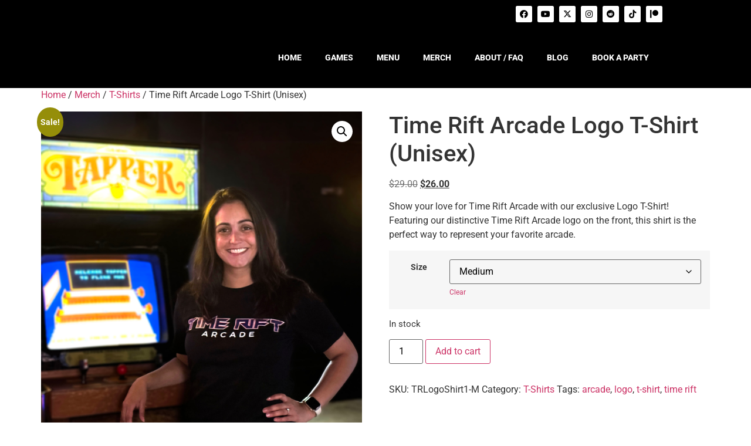

--- FILE ---
content_type: text/html; charset=UTF-8
request_url: https://timeriftarcade.com/product/time-rift-arcade-logo-t-shirt-unisex/
body_size: 27640
content:
<!doctype html>
<html lang="en-US">
<head>
	<meta charset="UTF-8">
	<meta name="viewport" content="width=device-width, initial-scale=1">
	<link rel="profile" href="https://gmpg.org/xfn/11">
	<meta name='robots' content='index, follow, max-image-preview:large, max-snippet:-1, max-video-preview:-1' />

            <script data-no-defer="1" data-ezscrex="false" data-cfasync="false" data-pagespeed-no-defer data-cookieconsent="ignore">
                var ctPublicFunctions = {"_ajax_nonce":"52b969aadf","_rest_nonce":"9d90bb79d6","_ajax_url":"\/wp-admin\/admin-ajax.php","_rest_url":"https:\/\/timeriftarcade.com\/wp-json\/","data__cookies_type":"none","data__ajax_type":"rest","data__bot_detector_enabled":"1","data__frontend_data_log_enabled":1,"cookiePrefix":"","wprocket_detected":true,"host_url":"timeriftarcade.com","text__ee_click_to_select":"Click to select the whole data","text__ee_original_email":"The complete one is","text__ee_got_it":"Got it","text__ee_blocked":"Blocked","text__ee_cannot_connect":"Cannot connect","text__ee_cannot_decode":"Can not decode email. Unknown reason","text__ee_email_decoder":"CleanTalk email decoder","text__ee_wait_for_decoding":"The magic is on the way!","text__ee_decoding_process":"Please wait a few seconds while we decode the contact data."}
            </script>
        
            <script data-no-defer="1" data-ezscrex="false" data-cfasync="false" data-pagespeed-no-defer data-cookieconsent="ignore">
                var ctPublic = {"_ajax_nonce":"52b969aadf","settings__forms__check_internal":"0","settings__forms__check_external":"0","settings__forms__force_protection":"0","settings__forms__search_test":"1","settings__forms__wc_add_to_cart":"0","settings__data__bot_detector_enabled":"1","settings__sfw__anti_crawler":0,"blog_home":"https:\/\/timeriftarcade.com\/","pixel__setting":"3","pixel__enabled":true,"pixel__url":null,"data__email_check_before_post":"1","data__email_check_exist_post":"1","data__cookies_type":"none","data__key_is_ok":true,"data__visible_fields_required":true,"wl_brandname":"Anti-Spam by CleanTalk","wl_brandname_short":"CleanTalk","ct_checkjs_key":"8b85e6ca8ed5f0fde3b7e3c5bac235ba2dc31837c6f8b4bf78aec1d07ae6044d","emailEncoderPassKey":"863cade59fbbb9463b48cce9bd595ae3","bot_detector_forms_excluded":"W10=","advancedCacheExists":true,"varnishCacheExists":false,"wc_ajax_add_to_cart":true}
            </script>
        
	<!-- This site is optimized with the Yoast SEO Premium plugin v26.7 (Yoast SEO v26.7) - https://yoast.com/wordpress/plugins/seo/ -->
	<title>Time Rift Arcade Logo T-Shirt (Unisex) - Time Rift Arcade</title>
<link data-rocket-prefetch href="https://fd.cleantalk.org" rel="dns-prefetch">
<link data-rocket-prefetch href="https://www.googletagmanager.com" rel="dns-prefetch"><link rel="preload" data-rocket-preload as="image" href="https://timeriftarcade.com/wp-content/uploads/2024/05/Time-Rift-Arcade-Logo-T-Shirt-Cynthia-Woods-scaled.jpg" imagesrcset="https://timeriftarcade.com/wp-content/uploads/2024/05/Time-Rift-Arcade-Logo-T-Shirt-Cynthia-Woods-scaled.jpg 2560w, https://timeriftarcade.com/wp-content/uploads/2024/05/Time-Rift-Arcade-Logo-T-Shirt-Cynthia-Woods-scaled-300x300.jpg 300w" imagesizes="(max-width: 600px) 100vw, 600px" fetchpriority="high">
	<link rel="canonical" href="https://timeriftarcade.com/product/time-rift-arcade-logo-t-shirt-unisex/" />
	<meta property="og:locale" content="en_US" />
	<meta property="og:type" content="article" />
	<meta property="og:title" content="Time Rift Arcade Logo T-Shirt (Unisex)" />
	<meta property="og:description" content="Show your love for Time Rift Arcade with our exclusive Logo T-Shirt! Featuring our distinctive Time Rift Arcade logo on the front, this shirt is the perfect way to represent your favorite arcade." />
	<meta property="og:url" content="https://timeriftarcade.com/product/time-rift-arcade-logo-t-shirt-unisex/" />
	<meta property="og:site_name" content="Time Rift Arcade" />
	<meta property="article:publisher" content="https://facebook.com/timeriftarcade" />
	<meta property="article:modified_time" content="2025-09-14T16:57:24+00:00" />
	<meta property="og:image" content="https://timeriftarcade.com/wp-content/uploads/2024/05/Time-Rift-Arcade-Logo-T-Shirt-Cynthia-Woods-scaled.jpg" />
	<meta property="og:image:width" content="2560" />
	<meta property="og:image:height" content="2560" />
	<meta property="og:image:type" content="image/jpeg" />
	<meta name="twitter:card" content="summary_large_image" />
	<meta name="twitter:site" content="@timeriftarcade" />
	<meta name="twitter:label1" content="Est. reading time" />
	<meta name="twitter:data1" content="2 minutes" />
	<script type="application/ld+json" class="yoast-schema-graph">{"@context":"https://schema.org","@graph":[{"@type":"WebPage","@id":"https://timeriftarcade.com/product/time-rift-arcade-logo-t-shirt-unisex/","url":"https://timeriftarcade.com/product/time-rift-arcade-logo-t-shirt-unisex/","name":"Time Rift Arcade Logo T-Shirt (Unisex) - Time Rift Arcade","isPartOf":{"@id":"https://timeriftarcade.com/#website"},"primaryImageOfPage":{"@id":"https://timeriftarcade.com/product/time-rift-arcade-logo-t-shirt-unisex/#primaryimage"},"image":{"@id":"https://timeriftarcade.com/product/time-rift-arcade-logo-t-shirt-unisex/#primaryimage"},"thumbnailUrl":"https://timeriftarcade.com/wp-content/uploads/2024/05/Time-Rift-Arcade-Logo-T-Shirt-Cynthia-Woods-scaled.jpg","datePublished":"2024-05-28T03:14:33+00:00","dateModified":"2025-09-14T16:57:24+00:00","breadcrumb":{"@id":"https://timeriftarcade.com/product/time-rift-arcade-logo-t-shirt-unisex/#breadcrumb"},"inLanguage":"en-US","potentialAction":[{"@type":"ReadAction","target":["https://timeriftarcade.com/product/time-rift-arcade-logo-t-shirt-unisex/"]}]},{"@type":"ImageObject","inLanguage":"en-US","@id":"https://timeriftarcade.com/product/time-rift-arcade-logo-t-shirt-unisex/#primaryimage","url":"https://timeriftarcade.com/wp-content/uploads/2024/05/Time-Rift-Arcade-Logo-T-Shirt-Cynthia-Woods-scaled.jpg","contentUrl":"https://timeriftarcade.com/wp-content/uploads/2024/05/Time-Rift-Arcade-Logo-T-Shirt-Cynthia-Woods-scaled.jpg","width":2560,"height":2560,"caption":"Time Rift Arcade Logo T-Shirt"},{"@type":"BreadcrumbList","@id":"https://timeriftarcade.com/product/time-rift-arcade-logo-t-shirt-unisex/#breadcrumb","itemListElement":[{"@type":"ListItem","position":1,"name":"Home","item":"https://timeriftarcade.com/"},{"@type":"ListItem","position":2,"name":"Shop","item":"https://timeriftarcade.com/shop/"},{"@type":"ListItem","position":3,"name":"Time Rift Arcade Logo T-Shirt (Unisex)"}]},{"@type":"WebSite","@id":"https://timeriftarcade.com/#website","url":"https://timeriftarcade.com/","name":"Time Rift Arcade","description":"Bedford, TX Arcade","publisher":{"@id":"https://timeriftarcade.com/#organization"},"alternateName":"Time Rift","potentialAction":[{"@type":"SearchAction","target":{"@type":"EntryPoint","urlTemplate":"https://timeriftarcade.com/?s={search_term_string}"},"query-input":{"@type":"PropertyValueSpecification","valueRequired":true,"valueName":"search_term_string"}}],"inLanguage":"en-US"},{"@type":"Organization","@id":"https://timeriftarcade.com/#organization","name":"Time Rift Arcade","alternateName":"Time Rift","url":"https://timeriftarcade.com/","logo":{"@type":"ImageObject","inLanguage":"en-US","@id":"https://timeriftarcade.com/#/schema/logo/image/","url":"https://timeriftarcade.com/wp-content/uploads/2023/12/Circle-Logo.png","contentUrl":"https://timeriftarcade.com/wp-content/uploads/2023/12/Circle-Logo.png","width":1392,"height":1392,"caption":"Time Rift Arcade"},"image":{"@id":"https://timeriftarcade.com/#/schema/logo/image/"},"sameAs":["https://facebook.com/timeriftarcade","https://x.com/timeriftarcade","https://instagram.com/timeriftarcade","https://www.youtube.com/channel/UCJLm50AC_Z7gGnENw7vUrtA"],"email":"info@timeriftarcade.com","telephone":"817-646-0771","legalName":"Time Rift Arcade, LLC","foundingDate":"2023-05-01","numberOfEmployees":{"@type":"QuantitativeValue","minValue":"1","maxValue":"10"}}]}</script>
	<!-- / Yoast SEO Premium plugin. -->


<link rel='dns-prefetch' href='//fd.cleantalk.org' />
<link rel='dns-prefetch' href='//web.squarecdn.com' />
<link rel='dns-prefetch' href='//www.googletagmanager.com' />

<link rel="alternate" type="application/rss+xml" title="Time Rift Arcade &raquo; Feed" href="https://timeriftarcade.com/feed/" />
<link rel="alternate" type="application/rss+xml" title="Time Rift Arcade &raquo; Comments Feed" href="https://timeriftarcade.com/comments/feed/" />
<link rel="alternate" title="oEmbed (JSON)" type="application/json+oembed" href="https://timeriftarcade.com/wp-json/oembed/1.0/embed?url=https%3A%2F%2Ftimeriftarcade.com%2Fproduct%2Ftime-rift-arcade-logo-t-shirt-unisex%2F" />
<link rel="alternate" title="oEmbed (XML)" type="text/xml+oembed" href="https://timeriftarcade.com/wp-json/oembed/1.0/embed?url=https%3A%2F%2Ftimeriftarcade.com%2Fproduct%2Ftime-rift-arcade-logo-t-shirt-unisex%2F&#038;format=xml" />
<style id='wp-img-auto-sizes-contain-inline-css'>
img:is([sizes=auto i],[sizes^="auto," i]){contain-intrinsic-size:3000px 1500px}
/*# sourceURL=wp-img-auto-sizes-contain-inline-css */
</style>
<link data-minify="1" rel='stylesheet' id='ssp-castos-player-css' href='https://timeriftarcade.com/wp-content/cache/min/1/wp-content/plugins/seriously-simple-podcasting/assets/css/castos-player.min.css?ver=1768614929' media='all' />
<link data-minify="1" rel='stylesheet' id='ssp-subscribe-buttons-css' href='https://timeriftarcade.com/wp-content/cache/min/1/wp-content/plugins/seriously-simple-podcasting/assets/css/subscribe-buttons.css?ver=1768614929' media='all' />
<style id='wp-emoji-styles-inline-css'>

	img.wp-smiley, img.emoji {
		display: inline !important;
		border: none !important;
		box-shadow: none !important;
		height: 1em !important;
		width: 1em !important;
		margin: 0 0.07em !important;
		vertical-align: -0.1em !important;
		background: none !important;
		padding: 0 !important;
	}
/*# sourceURL=wp-emoji-styles-inline-css */
</style>
<link rel='stylesheet' id='wp-block-library-css' href='https://timeriftarcade.com/wp-includes/css/dist/block-library/style.min.css?ver=6.9' media='all' />
<link data-minify="1" rel='stylesheet' id='ultimate_blocks-cgb-style-css-css' href='https://timeriftarcade.com/wp-content/cache/min/1/wp-content/plugins/ultimate-blocks/dist/blocks.style.build.css?ver=1768614929' media='all' />
<style id='global-styles-inline-css'>
:root{--wp--preset--aspect-ratio--square: 1;--wp--preset--aspect-ratio--4-3: 4/3;--wp--preset--aspect-ratio--3-4: 3/4;--wp--preset--aspect-ratio--3-2: 3/2;--wp--preset--aspect-ratio--2-3: 2/3;--wp--preset--aspect-ratio--16-9: 16/9;--wp--preset--aspect-ratio--9-16: 9/16;--wp--preset--color--black: #000000;--wp--preset--color--cyan-bluish-gray: #abb8c3;--wp--preset--color--white: #ffffff;--wp--preset--color--pale-pink: #f78da7;--wp--preset--color--vivid-red: #cf2e2e;--wp--preset--color--luminous-vivid-orange: #ff6900;--wp--preset--color--luminous-vivid-amber: #fcb900;--wp--preset--color--light-green-cyan: #7bdcb5;--wp--preset--color--vivid-green-cyan: #00d084;--wp--preset--color--pale-cyan-blue: #8ed1fc;--wp--preset--color--vivid-cyan-blue: #0693e3;--wp--preset--color--vivid-purple: #9b51e0;--wp--preset--gradient--vivid-cyan-blue-to-vivid-purple: linear-gradient(135deg,rgb(6,147,227) 0%,rgb(155,81,224) 100%);--wp--preset--gradient--light-green-cyan-to-vivid-green-cyan: linear-gradient(135deg,rgb(122,220,180) 0%,rgb(0,208,130) 100%);--wp--preset--gradient--luminous-vivid-amber-to-luminous-vivid-orange: linear-gradient(135deg,rgb(252,185,0) 0%,rgb(255,105,0) 100%);--wp--preset--gradient--luminous-vivid-orange-to-vivid-red: linear-gradient(135deg,rgb(255,105,0) 0%,rgb(207,46,46) 100%);--wp--preset--gradient--very-light-gray-to-cyan-bluish-gray: linear-gradient(135deg,rgb(238,238,238) 0%,rgb(169,184,195) 100%);--wp--preset--gradient--cool-to-warm-spectrum: linear-gradient(135deg,rgb(74,234,220) 0%,rgb(151,120,209) 20%,rgb(207,42,186) 40%,rgb(238,44,130) 60%,rgb(251,105,98) 80%,rgb(254,248,76) 100%);--wp--preset--gradient--blush-light-purple: linear-gradient(135deg,rgb(255,206,236) 0%,rgb(152,150,240) 100%);--wp--preset--gradient--blush-bordeaux: linear-gradient(135deg,rgb(254,205,165) 0%,rgb(254,45,45) 50%,rgb(107,0,62) 100%);--wp--preset--gradient--luminous-dusk: linear-gradient(135deg,rgb(255,203,112) 0%,rgb(199,81,192) 50%,rgb(65,88,208) 100%);--wp--preset--gradient--pale-ocean: linear-gradient(135deg,rgb(255,245,203) 0%,rgb(182,227,212) 50%,rgb(51,167,181) 100%);--wp--preset--gradient--electric-grass: linear-gradient(135deg,rgb(202,248,128) 0%,rgb(113,206,126) 100%);--wp--preset--gradient--midnight: linear-gradient(135deg,rgb(2,3,129) 0%,rgb(40,116,252) 100%);--wp--preset--font-size--small: 13px;--wp--preset--font-size--medium: 20px;--wp--preset--font-size--large: 36px;--wp--preset--font-size--x-large: 42px;--wp--preset--spacing--20: 0.44rem;--wp--preset--spacing--30: 0.67rem;--wp--preset--spacing--40: 1rem;--wp--preset--spacing--50: 1.5rem;--wp--preset--spacing--60: 2.25rem;--wp--preset--spacing--70: 3.38rem;--wp--preset--spacing--80: 5.06rem;--wp--preset--shadow--natural: 6px 6px 9px rgba(0, 0, 0, 0.2);--wp--preset--shadow--deep: 12px 12px 50px rgba(0, 0, 0, 0.4);--wp--preset--shadow--sharp: 6px 6px 0px rgba(0, 0, 0, 0.2);--wp--preset--shadow--outlined: 6px 6px 0px -3px rgb(255, 255, 255), 6px 6px rgb(0, 0, 0);--wp--preset--shadow--crisp: 6px 6px 0px rgb(0, 0, 0);}:root { --wp--style--global--content-size: 800px;--wp--style--global--wide-size: 1200px; }:where(body) { margin: 0; }.wp-site-blocks > .alignleft { float: left; margin-right: 2em; }.wp-site-blocks > .alignright { float: right; margin-left: 2em; }.wp-site-blocks > .aligncenter { justify-content: center; margin-left: auto; margin-right: auto; }:where(.wp-site-blocks) > * { margin-block-start: 24px; margin-block-end: 0; }:where(.wp-site-blocks) > :first-child { margin-block-start: 0; }:where(.wp-site-blocks) > :last-child { margin-block-end: 0; }:root { --wp--style--block-gap: 24px; }:root :where(.is-layout-flow) > :first-child{margin-block-start: 0;}:root :where(.is-layout-flow) > :last-child{margin-block-end: 0;}:root :where(.is-layout-flow) > *{margin-block-start: 24px;margin-block-end: 0;}:root :where(.is-layout-constrained) > :first-child{margin-block-start: 0;}:root :where(.is-layout-constrained) > :last-child{margin-block-end: 0;}:root :where(.is-layout-constrained) > *{margin-block-start: 24px;margin-block-end: 0;}:root :where(.is-layout-flex){gap: 24px;}:root :where(.is-layout-grid){gap: 24px;}.is-layout-flow > .alignleft{float: left;margin-inline-start: 0;margin-inline-end: 2em;}.is-layout-flow > .alignright{float: right;margin-inline-start: 2em;margin-inline-end: 0;}.is-layout-flow > .aligncenter{margin-left: auto !important;margin-right: auto !important;}.is-layout-constrained > .alignleft{float: left;margin-inline-start: 0;margin-inline-end: 2em;}.is-layout-constrained > .alignright{float: right;margin-inline-start: 2em;margin-inline-end: 0;}.is-layout-constrained > .aligncenter{margin-left: auto !important;margin-right: auto !important;}.is-layout-constrained > :where(:not(.alignleft):not(.alignright):not(.alignfull)){max-width: var(--wp--style--global--content-size);margin-left: auto !important;margin-right: auto !important;}.is-layout-constrained > .alignwide{max-width: var(--wp--style--global--wide-size);}body .is-layout-flex{display: flex;}.is-layout-flex{flex-wrap: wrap;align-items: center;}.is-layout-flex > :is(*, div){margin: 0;}body .is-layout-grid{display: grid;}.is-layout-grid > :is(*, div){margin: 0;}body{padding-top: 0px;padding-right: 0px;padding-bottom: 0px;padding-left: 0px;}a:where(:not(.wp-element-button)){text-decoration: underline;}:root :where(.wp-element-button, .wp-block-button__link){background-color: #32373c;border-width: 0;color: #fff;font-family: inherit;font-size: inherit;font-style: inherit;font-weight: inherit;letter-spacing: inherit;line-height: inherit;padding-top: calc(0.667em + 2px);padding-right: calc(1.333em + 2px);padding-bottom: calc(0.667em + 2px);padding-left: calc(1.333em + 2px);text-decoration: none;text-transform: inherit;}.has-black-color{color: var(--wp--preset--color--black) !important;}.has-cyan-bluish-gray-color{color: var(--wp--preset--color--cyan-bluish-gray) !important;}.has-white-color{color: var(--wp--preset--color--white) !important;}.has-pale-pink-color{color: var(--wp--preset--color--pale-pink) !important;}.has-vivid-red-color{color: var(--wp--preset--color--vivid-red) !important;}.has-luminous-vivid-orange-color{color: var(--wp--preset--color--luminous-vivid-orange) !important;}.has-luminous-vivid-amber-color{color: var(--wp--preset--color--luminous-vivid-amber) !important;}.has-light-green-cyan-color{color: var(--wp--preset--color--light-green-cyan) !important;}.has-vivid-green-cyan-color{color: var(--wp--preset--color--vivid-green-cyan) !important;}.has-pale-cyan-blue-color{color: var(--wp--preset--color--pale-cyan-blue) !important;}.has-vivid-cyan-blue-color{color: var(--wp--preset--color--vivid-cyan-blue) !important;}.has-vivid-purple-color{color: var(--wp--preset--color--vivid-purple) !important;}.has-black-background-color{background-color: var(--wp--preset--color--black) !important;}.has-cyan-bluish-gray-background-color{background-color: var(--wp--preset--color--cyan-bluish-gray) !important;}.has-white-background-color{background-color: var(--wp--preset--color--white) !important;}.has-pale-pink-background-color{background-color: var(--wp--preset--color--pale-pink) !important;}.has-vivid-red-background-color{background-color: var(--wp--preset--color--vivid-red) !important;}.has-luminous-vivid-orange-background-color{background-color: var(--wp--preset--color--luminous-vivid-orange) !important;}.has-luminous-vivid-amber-background-color{background-color: var(--wp--preset--color--luminous-vivid-amber) !important;}.has-light-green-cyan-background-color{background-color: var(--wp--preset--color--light-green-cyan) !important;}.has-vivid-green-cyan-background-color{background-color: var(--wp--preset--color--vivid-green-cyan) !important;}.has-pale-cyan-blue-background-color{background-color: var(--wp--preset--color--pale-cyan-blue) !important;}.has-vivid-cyan-blue-background-color{background-color: var(--wp--preset--color--vivid-cyan-blue) !important;}.has-vivid-purple-background-color{background-color: var(--wp--preset--color--vivid-purple) !important;}.has-black-border-color{border-color: var(--wp--preset--color--black) !important;}.has-cyan-bluish-gray-border-color{border-color: var(--wp--preset--color--cyan-bluish-gray) !important;}.has-white-border-color{border-color: var(--wp--preset--color--white) !important;}.has-pale-pink-border-color{border-color: var(--wp--preset--color--pale-pink) !important;}.has-vivid-red-border-color{border-color: var(--wp--preset--color--vivid-red) !important;}.has-luminous-vivid-orange-border-color{border-color: var(--wp--preset--color--luminous-vivid-orange) !important;}.has-luminous-vivid-amber-border-color{border-color: var(--wp--preset--color--luminous-vivid-amber) !important;}.has-light-green-cyan-border-color{border-color: var(--wp--preset--color--light-green-cyan) !important;}.has-vivid-green-cyan-border-color{border-color: var(--wp--preset--color--vivid-green-cyan) !important;}.has-pale-cyan-blue-border-color{border-color: var(--wp--preset--color--pale-cyan-blue) !important;}.has-vivid-cyan-blue-border-color{border-color: var(--wp--preset--color--vivid-cyan-blue) !important;}.has-vivid-purple-border-color{border-color: var(--wp--preset--color--vivid-purple) !important;}.has-vivid-cyan-blue-to-vivid-purple-gradient-background{background: var(--wp--preset--gradient--vivid-cyan-blue-to-vivid-purple) !important;}.has-light-green-cyan-to-vivid-green-cyan-gradient-background{background: var(--wp--preset--gradient--light-green-cyan-to-vivid-green-cyan) !important;}.has-luminous-vivid-amber-to-luminous-vivid-orange-gradient-background{background: var(--wp--preset--gradient--luminous-vivid-amber-to-luminous-vivid-orange) !important;}.has-luminous-vivid-orange-to-vivid-red-gradient-background{background: var(--wp--preset--gradient--luminous-vivid-orange-to-vivid-red) !important;}.has-very-light-gray-to-cyan-bluish-gray-gradient-background{background: var(--wp--preset--gradient--very-light-gray-to-cyan-bluish-gray) !important;}.has-cool-to-warm-spectrum-gradient-background{background: var(--wp--preset--gradient--cool-to-warm-spectrum) !important;}.has-blush-light-purple-gradient-background{background: var(--wp--preset--gradient--blush-light-purple) !important;}.has-blush-bordeaux-gradient-background{background: var(--wp--preset--gradient--blush-bordeaux) !important;}.has-luminous-dusk-gradient-background{background: var(--wp--preset--gradient--luminous-dusk) !important;}.has-pale-ocean-gradient-background{background: var(--wp--preset--gradient--pale-ocean) !important;}.has-electric-grass-gradient-background{background: var(--wp--preset--gradient--electric-grass) !important;}.has-midnight-gradient-background{background: var(--wp--preset--gradient--midnight) !important;}.has-small-font-size{font-size: var(--wp--preset--font-size--small) !important;}.has-medium-font-size{font-size: var(--wp--preset--font-size--medium) !important;}.has-large-font-size{font-size: var(--wp--preset--font-size--large) !important;}.has-x-large-font-size{font-size: var(--wp--preset--font-size--x-large) !important;}
:root :where(.wp-block-pullquote){font-size: 1.5em;line-height: 1.6;}
/*# sourceURL=global-styles-inline-css */
</style>
<link rel='stylesheet' id='cleantalk-public-css-css' href='https://timeriftarcade.com/wp-content/plugins/cleantalk-spam-protect/css/cleantalk-public.min.css?ver=6.70.1_1766160073' media='all' />
<link rel='stylesheet' id='cleantalk-email-decoder-css-css' href='https://timeriftarcade.com/wp-content/plugins/cleantalk-spam-protect/css/cleantalk-email-decoder.min.css?ver=6.70.1_1766160073' media='all' />
<link data-minify="1" rel='stylesheet' id='ub-extension-style-css-css' href='https://timeriftarcade.com/wp-content/cache/min/1/wp-content/plugins/ultimate-blocks/src/extensions/style.css?ver=1768614929' media='all' />
<link rel='stylesheet' id='photoswipe-css' href='https://timeriftarcade.com/wp-content/plugins/woocommerce/assets/css/photoswipe/photoswipe.min.css?ver=10.4.3' media='all' />
<link rel='stylesheet' id='photoswipe-default-skin-css' href='https://timeriftarcade.com/wp-content/plugins/woocommerce/assets/css/photoswipe/default-skin/default-skin.min.css?ver=10.4.3' media='all' />
<link data-minify="1" rel='stylesheet' id='woocommerce-layout-css' href='https://timeriftarcade.com/wp-content/cache/min/1/wp-content/plugins/woocommerce/assets/css/woocommerce-layout.css?ver=1768614929' media='all' />
<link data-minify="1" rel='stylesheet' id='woocommerce-smallscreen-css' href='https://timeriftarcade.com/wp-content/cache/min/1/wp-content/plugins/woocommerce/assets/css/woocommerce-smallscreen.css?ver=1768614929' media='only screen and (max-width: 768px)' />
<link data-minify="1" rel='stylesheet' id='woocommerce-general-css' href='https://timeriftarcade.com/wp-content/cache/min/1/wp-content/plugins/woocommerce/assets/css/woocommerce.css?ver=1768614929' media='all' />
<style id='woocommerce-inline-inline-css'>
.woocommerce form .form-row .required { visibility: visible; }
/*# sourceURL=woocommerce-inline-inline-css */
</style>
<link data-minify="1" rel='stylesheet' id='gateway-css' href='https://timeriftarcade.com/wp-content/cache/min/1/wp-content/plugins/woocommerce-paypal-payments/modules/ppcp-button/assets/css/gateway.css?ver=1768615429' media='all' />
<link data-minify="1" rel='stylesheet' id='hello-elementor-css' href='https://timeriftarcade.com/wp-content/cache/min/1/wp-content/themes/hello-elementor/assets/css/reset.css?ver=1768614929' media='all' />
<link data-minify="1" rel='stylesheet' id='hello-elementor-theme-style-css' href='https://timeriftarcade.com/wp-content/cache/min/1/wp-content/themes/hello-elementor/assets/css/theme.css?ver=1768614929' media='all' />
<link data-minify="1" rel='stylesheet' id='hello-elementor-header-footer-css' href='https://timeriftarcade.com/wp-content/cache/min/1/wp-content/themes/hello-elementor/assets/css/header-footer.css?ver=1768614929' media='all' />
<link rel='stylesheet' id='elementor-frontend-css' href='https://timeriftarcade.com/wp-content/plugins/elementor/assets/css/frontend.min.css?ver=3.34.1' media='all' />
<link rel='stylesheet' id='elementor-post-280-css' href='https://timeriftarcade.com/wp-content/uploads/elementor/css/post-280.css?ver=1768614928' media='all' />
<link rel='stylesheet' id='e-animation-pop-css' href='https://timeriftarcade.com/wp-content/plugins/elementor/assets/lib/animations/styles/e-animation-pop.min.css?ver=3.34.1' media='all' />
<link rel='stylesheet' id='widget-social-icons-css' href='https://timeriftarcade.com/wp-content/plugins/elementor/assets/css/widget-social-icons.min.css?ver=3.34.1' media='all' />
<link rel='stylesheet' id='e-apple-webkit-css' href='https://timeriftarcade.com/wp-content/plugins/elementor/assets/css/conditionals/apple-webkit.min.css?ver=3.34.1' media='all' />
<link rel='stylesheet' id='widget-image-css' href='https://timeriftarcade.com/wp-content/plugins/elementor/assets/css/widget-image.min.css?ver=3.34.1' media='all' />
<link rel='stylesheet' id='e-animation-pulse-css' href='https://timeriftarcade.com/wp-content/plugins/elementor/assets/lib/animations/styles/e-animation-pulse.min.css?ver=3.34.1' media='all' />
<link rel='stylesheet' id='widget-nav-menu-css' href='https://timeriftarcade.com/wp-content/plugins/elementor-pro/assets/css/widget-nav-menu.min.css?ver=3.34.0' media='all' />
<link rel='stylesheet' id='e-sticky-css' href='https://timeriftarcade.com/wp-content/plugins/elementor-pro/assets/css/modules/sticky.min.css?ver=3.34.0' media='all' />
<link rel='stylesheet' id='widget-heading-css' href='https://timeriftarcade.com/wp-content/plugins/elementor/assets/css/widget-heading.min.css?ver=3.34.1' media='all' />
<link rel='stylesheet' id='widget-icon-list-css' href='https://timeriftarcade.com/wp-content/plugins/elementor/assets/css/widget-icon-list.min.css?ver=3.34.1' media='all' />
<link rel='stylesheet' id='e-popup-css' href='https://timeriftarcade.com/wp-content/plugins/elementor-pro/assets/css/conditionals/popup.min.css?ver=3.34.0' media='all' />
<link data-minify="1" rel='stylesheet' id='elementor-icons-css' href='https://timeriftarcade.com/wp-content/cache/min/1/wp-content/plugins/elementor/assets/lib/eicons/css/elementor-icons.min.css?ver=1768614929' media='all' />
<link rel='stylesheet' id='elementor-post-296-css' href='https://timeriftarcade.com/wp-content/uploads/elementor/css/post-296.css?ver=1768614928' media='all' />
<link rel='stylesheet' id='elementor-post-452-css' href='https://timeriftarcade.com/wp-content/uploads/elementor/css/post-452.css?ver=1768614928' media='all' />
<link rel='stylesheet' id='elementor-post-4190-css' href='https://timeriftarcade.com/wp-content/uploads/elementor/css/post-4190.css?ver=1768614928' media='all' />
<link data-minify="1" rel='stylesheet' id='wc-square-css' href='https://timeriftarcade.com/wp-content/cache/min/1/wp-content/plugins/woocommerce-square/build/assets/frontend/wc-square.css?ver=1768615429' media='all' />
<link data-minify="1" rel='stylesheet' id='tablepress-default-css' href='https://timeriftarcade.com/wp-content/cache/min/1/wp-content/plugins/tablepress/css/build/default.css?ver=1768614929' media='all' />
<link data-minify="1" rel='stylesheet' id='wc-square-digital-wallet-css' href='https://timeriftarcade.com/wp-content/cache/min/1/wp-content/plugins/woocommerce-square/build/assets/frontend/wc-square-digital-wallet.css?ver=1768615435' media='all' />
<link data-minify="1" rel='stylesheet' id='elementor-gf-local-roboto-css' href='https://timeriftarcade.com/wp-content/cache/min/1/wp-content/uploads/elementor/google-fonts/css/roboto.css?ver=1768614929' media='all' />
<link data-minify="1" rel='stylesheet' id='elementor-gf-local-robotoslab-css' href='https://timeriftarcade.com/wp-content/cache/min/1/wp-content/uploads/elementor/google-fonts/css/robotoslab.css?ver=1768614929' media='all' />
<link rel='stylesheet' id='elementor-icons-shared-0-css' href='https://timeriftarcade.com/wp-content/plugins/elementor/assets/lib/font-awesome/css/fontawesome.min.css?ver=5.15.3' media='all' />
<link data-minify="1" rel='stylesheet' id='elementor-icons-fa-brands-css' href='https://timeriftarcade.com/wp-content/cache/min/1/wp-content/plugins/elementor/assets/lib/font-awesome/css/brands.min.css?ver=1768614929' media='all' />
<link data-minify="1" rel='stylesheet' id='elementor-icons-fa-solid-css' href='https://timeriftarcade.com/wp-content/cache/min/1/wp-content/plugins/elementor/assets/lib/font-awesome/css/solid.min.css?ver=1768614929' media='all' />
<script src="https://timeriftarcade.com/wp-content/plugins/cleantalk-spam-protect/js/apbct-public-bundle.min.js?ver=6.70.1_1766160073" id="apbct-public-bundle.min-js-js"></script>
<script data-minify="1" src="https://timeriftarcade.com/wp-content/cache/min/1/ct-bot-detector-wrapper.js?ver=1765892202" id="ct_bot_detector-js" defer data-wp-strategy="defer"></script>
<script src="https://timeriftarcade.com/wp-includes/js/jquery/jquery.min.js?ver=3.7.1" id="jquery-core-js"></script>
<script src="https://timeriftarcade.com/wp-includes/js/jquery/jquery-migrate.min.js?ver=3.4.1" id="jquery-migrate-js"></script>
<script src="https://timeriftarcade.com/wp-content/plugins/woocommerce/assets/js/jquery-blockui/jquery.blockUI.min.js?ver=2.7.0-wc.10.4.3" id="wc-jquery-blockui-js" data-wp-strategy="defer"></script>
<script id="wc-add-to-cart-js-extra">
var wc_add_to_cart_params = {"ajax_url":"/wp-admin/admin-ajax.php","wc_ajax_url":"/?wc-ajax=%%endpoint%%","i18n_view_cart":"View cart","cart_url":"https://timeriftarcade.com/cart/","is_cart":"","cart_redirect_after_add":"no"};
//# sourceURL=wc-add-to-cart-js-extra
</script>
<script src="https://timeriftarcade.com/wp-content/plugins/woocommerce/assets/js/frontend/add-to-cart.min.js?ver=10.4.3" id="wc-add-to-cart-js" defer data-wp-strategy="defer"></script>
<script src="https://timeriftarcade.com/wp-content/plugins/woocommerce/assets/js/zoom/jquery.zoom.min.js?ver=1.7.21-wc.10.4.3" id="wc-zoom-js" defer data-wp-strategy="defer"></script>
<script src="https://timeriftarcade.com/wp-content/plugins/woocommerce/assets/js/flexslider/jquery.flexslider.min.js?ver=2.7.2-wc.10.4.3" id="wc-flexslider-js" defer data-wp-strategy="defer"></script>
<script src="https://timeriftarcade.com/wp-content/plugins/woocommerce/assets/js/photoswipe/photoswipe.min.js?ver=4.1.1-wc.10.4.3" id="wc-photoswipe-js" defer data-wp-strategy="defer"></script>
<script src="https://timeriftarcade.com/wp-content/plugins/woocommerce/assets/js/photoswipe/photoswipe-ui-default.min.js?ver=4.1.1-wc.10.4.3" id="wc-photoswipe-ui-default-js" defer data-wp-strategy="defer"></script>
<script id="wc-single-product-js-extra">
var wc_single_product_params = {"i18n_required_rating_text":"Please select a rating","i18n_rating_options":["1 of 5 stars","2 of 5 stars","3 of 5 stars","4 of 5 stars","5 of 5 stars"],"i18n_product_gallery_trigger_text":"View full-screen image gallery","review_rating_required":"yes","flexslider":{"rtl":false,"animation":"slide","smoothHeight":true,"directionNav":false,"controlNav":"thumbnails","slideshow":false,"animationSpeed":500,"animationLoop":false,"allowOneSlide":false},"zoom_enabled":"1","zoom_options":[],"photoswipe_enabled":"1","photoswipe_options":{"shareEl":false,"closeOnScroll":false,"history":false,"hideAnimationDuration":0,"showAnimationDuration":0},"flexslider_enabled":"1"};
//# sourceURL=wc-single-product-js-extra
</script>
<script src="https://timeriftarcade.com/wp-content/plugins/woocommerce/assets/js/frontend/single-product.min.js?ver=10.4.3" id="wc-single-product-js" defer data-wp-strategy="defer"></script>
<script src="https://timeriftarcade.com/wp-content/plugins/woocommerce/assets/js/js-cookie/js.cookie.min.js?ver=2.1.4-wc.10.4.3" id="wc-js-cookie-js" data-wp-strategy="defer"></script>
<script data-minify="1" src="https://timeriftarcade.com/wp-content/cache/min/1/v1/square.js?ver=1765892477" id="wc-square-payment-form-js"></script>

<!-- Google tag (gtag.js) snippet added by Site Kit -->
<!-- Google Analytics snippet added by Site Kit -->
<script src="https://www.googletagmanager.com/gtag/js?id=GT-K48D7GTJ" id="google_gtagjs-js" async></script>
<script id="google_gtagjs-js-after">
window.dataLayer = window.dataLayer || [];function gtag(){dataLayer.push(arguments);}
gtag("set","linker",{"domains":["timeriftarcade.com"]});
gtag("js", new Date());
gtag("set", "developer_id.dZTNiMT", true);
gtag("config", "GT-K48D7GTJ", {"googlesitekit_post_type":"product"});
 window._googlesitekit = window._googlesitekit || {}; window._googlesitekit.throttledEvents = []; window._googlesitekit.gtagEvent = (name, data) => { var key = JSON.stringify( { name, data } ); if ( !! window._googlesitekit.throttledEvents[ key ] ) { return; } window._googlesitekit.throttledEvents[ key ] = true; setTimeout( () => { delete window._googlesitekit.throttledEvents[ key ]; }, 5 ); gtag( "event", name, { ...data, event_source: "site-kit" } ); }; 
//# sourceURL=google_gtagjs-js-after
</script>
<link rel="https://api.w.org/" href="https://timeriftarcade.com/wp-json/" /><link rel="alternate" title="JSON" type="application/json" href="https://timeriftarcade.com/wp-json/wp/v2/product/1934" /><link rel="EditURI" type="application/rsd+xml" title="RSD" href="https://timeriftarcade.com/xmlrpc.php?rsd" />
<meta name="generator" content="WordPress 6.9" />
<meta name="generator" content="Seriously Simple Podcasting 3.14.2" />
<meta name="generator" content="WooCommerce 10.4.3" />
<link rel='shortlink' href='https://timeriftarcade.com/?p=1934' />
<meta name="generator" content="Site Kit by Google 1.170.0" />
<link rel="alternate" type="application/rss+xml" title="Podcast RSS feed" href="https://timeriftarcade.com/feed/podcast" />

<meta name="description" content="Show your love for Time Rift Arcade with our exclusive Logo T-Shirt! Featuring our distinctive Time Rift Arcade logo on the front, this shirt is the perfect way to represent your favorite arcade.">
	<noscript><style>.woocommerce-product-gallery{ opacity: 1 !important; }</style></noscript>
	<meta name="generator" content="Elementor 3.34.1; features: additional_custom_breakpoints; settings: css_print_method-external, google_font-enabled, font_display-swap">
			<style>
				.e-con.e-parent:nth-of-type(n+4):not(.e-lazyloaded):not(.e-no-lazyload),
				.e-con.e-parent:nth-of-type(n+4):not(.e-lazyloaded):not(.e-no-lazyload) * {
					background-image: none !important;
				}
				@media screen and (max-height: 1024px) {
					.e-con.e-parent:nth-of-type(n+3):not(.e-lazyloaded):not(.e-no-lazyload),
					.e-con.e-parent:nth-of-type(n+3):not(.e-lazyloaded):not(.e-no-lazyload) * {
						background-image: none !important;
					}
				}
				@media screen and (max-height: 640px) {
					.e-con.e-parent:nth-of-type(n+2):not(.e-lazyloaded):not(.e-no-lazyload),
					.e-con.e-parent:nth-of-type(n+2):not(.e-lazyloaded):not(.e-no-lazyload) * {
						background-image: none !important;
					}
				}
			</style>
			<link rel="icon" href="https://timeriftarcade.com/wp-content/uploads/2025/11/favicon.ico" sizes="32x32" />
<link rel="icon" href="https://timeriftarcade.com/wp-content/uploads/2025/11/favicon.ico" sizes="192x192" />
<link rel="apple-touch-icon" href="https://timeriftarcade.com/wp-content/uploads/2025/11/favicon.ico" />
<meta name="msapplication-TileImage" content="https://timeriftarcade.com/wp-content/uploads/2025/11/favicon.ico" />
<!-- BEGIN Adobe Fonts for WordPress --><link data-minify="1" rel="stylesheet" href="https://timeriftarcade.com/wp-content/cache/min/1/dgb4vdo.css?ver=1768614929"><!-- END Adobe Fonts for WordPress --><noscript><style id="rocket-lazyload-nojs-css">.rll-youtube-player, [data-lazy-src]{display:none !important;}</style></noscript><meta name="generator" content="WP Rocket 3.20.3" data-wpr-features="wpr_minify_js wpr_lazyload_images wpr_preconnect_external_domains wpr_oci wpr_minify_css wpr_preload_links wpr_desktop" /></head>
<body data-rsssl=1 class="wp-singular product-template-default single single-product postid-1934 wp-custom-logo wp-embed-responsive wp-theme-hello-elementor theme-hello-elementor woocommerce woocommerce-page woocommerce-no-js hello-elementor-default elementor-default elementor-kit-280">


<a class="skip-link screen-reader-text" href="#content">Skip to content</a>

		<header  data-elementor-type="header" data-elementor-id="296" class="elementor elementor-296 elementor-location-header" data-elementor-post-type="elementor_library">
					<section class="elementor-section elementor-top-section elementor-element elementor-element-d2b1d33 elementor-section-boxed elementor-section-height-default elementor-section-height-default" data-id="d2b1d33" data-element_type="section" data-settings="{&quot;background_background&quot;:&quot;classic&quot;}">
						<div  class="elementor-container elementor-column-gap-default">
					<div class="elementor-column elementor-col-50 elementor-top-column elementor-element elementor-element-a02bece" data-id="a02bece" data-element_type="column">
			<div class="elementor-widget-wrap">
							</div>
		</div>
				<div class="elementor-column elementor-col-50 elementor-top-column elementor-element elementor-element-c644302" data-id="c644302" data-element_type="column">
			<div class="elementor-widget-wrap elementor-element-populated">
						<div class="elementor-element elementor-element-48c7da8 e-grid-align-right elementor-shape-rounded elementor-grid-0 elementor-widget elementor-widget-social-icons" data-id="48c7da8" data-element_type="widget" data-widget_type="social-icons.default">
				<div class="elementor-widget-container">
							<div class="elementor-social-icons-wrapper elementor-grid" role="list">
							<span class="elementor-grid-item" role="listitem">
					<a class="elementor-icon elementor-social-icon elementor-social-icon-facebook elementor-animation-pop elementor-repeater-item-00cba24" href="http://facebook.com/timeriftarcade" target="_blank">
						<span class="elementor-screen-only">Facebook</span>
						<i aria-hidden="true" class="fab fa-facebook"></i>					</a>
				</span>
							<span class="elementor-grid-item" role="listitem">
					<a class="elementor-icon elementor-social-icon elementor-social-icon-youtube elementor-animation-pop elementor-repeater-item-9ad9962" href="https://www.youtube.com/channel/UCJLm50AC_Z7gGnENw7vUrtA" target="_blank">
						<span class="elementor-screen-only">Youtube</span>
						<i aria-hidden="true" class="fab fa-youtube"></i>					</a>
				</span>
							<span class="elementor-grid-item" role="listitem">
					<a class="elementor-icon elementor-social-icon elementor-social-icon-x-twitter elementor-animation-pop elementor-repeater-item-8f3d8f8" href="http://x.com/timeriftarcade" target="_blank">
						<span class="elementor-screen-only">X-twitter</span>
						<i aria-hidden="true" class="fab fa-x-twitter"></i>					</a>
				</span>
							<span class="elementor-grid-item" role="listitem">
					<a class="elementor-icon elementor-social-icon elementor-social-icon-instagram elementor-animation-pop elementor-repeater-item-9b1d41b" href="http://instagram.com/timeriftarcade" target="_blank">
						<span class="elementor-screen-only">Instagram</span>
						<i aria-hidden="true" class="fab fa-instagram"></i>					</a>
				</span>
							<span class="elementor-grid-item" role="listitem">
					<a class="elementor-icon elementor-social-icon elementor-social-icon-reddit elementor-animation-pop elementor-repeater-item-4656599" href="https://reddit.com/r/timeriftarcade" target="_blank">
						<span class="elementor-screen-only">Reddit</span>
						<i aria-hidden="true" class="fab fa-reddit"></i>					</a>
				</span>
							<span class="elementor-grid-item" role="listitem">
					<a class="elementor-icon elementor-social-icon elementor-social-icon-tiktok elementor-animation-pop elementor-repeater-item-6b7194a" href="https://www.tiktok.com/@timeriftarcade" target="_blank">
						<span class="elementor-screen-only">Tiktok</span>
						<i aria-hidden="true" class="fab fa-tiktok"></i>					</a>
				</span>
							<span class="elementor-grid-item" role="listitem">
					<a class="elementor-icon elementor-social-icon elementor-social-icon-patreon elementor-animation-pop elementor-repeater-item-ddfb339" href="https://www.patreon.com/c/TimeRiftArcade" target="_blank">
						<span class="elementor-screen-only">Patreon</span>
						<i aria-hidden="true" class="fab fa-patreon"></i>					</a>
				</span>
					</div>
						</div>
				</div>
					</div>
		</div>
					</div>
		</section>
				<section class="elementor-section elementor-top-section elementor-element elementor-element-38f1aeb elementor-section-height-min-height elementor-section-boxed elementor-section-height-default elementor-section-items-middle" data-id="38f1aeb" data-element_type="section" data-settings="{&quot;background_background&quot;:&quot;classic&quot;,&quot;sticky&quot;:&quot;top&quot;,&quot;sticky_on&quot;:[&quot;desktop&quot;,&quot;tablet&quot;,&quot;mobile&quot;],&quot;sticky_offset&quot;:0,&quot;sticky_effects_offset&quot;:0,&quot;sticky_anchor_link_offset&quot;:0}">
						<div  class="elementor-container elementor-column-gap-default">
					<div class="elementor-column elementor-col-33 elementor-top-column elementor-element elementor-element-4f45368 elementor-invisible" data-id="4f45368" data-element_type="column" data-settings="{&quot;animation&quot;:&quot;pulse&quot;}">
			<div class="elementor-widget-wrap elementor-element-populated">
						<div class="elementor-element elementor-element-4c12023 e-transform elementor-widget elementor-widget-theme-site-logo elementor-widget-image" data-id="4c12023" data-element_type="widget" data-settings="{&quot;_transform_translateX_effect&quot;:{&quot;unit&quot;:&quot;px&quot;,&quot;size&quot;:14,&quot;sizes&quot;:[]},&quot;_transform_translateY_effect&quot;:{&quot;unit&quot;:&quot;px&quot;,&quot;size&quot;:0,&quot;sizes&quot;:[]},&quot;_transform_translateX_effect_tablet&quot;:{&quot;unit&quot;:&quot;px&quot;,&quot;size&quot;:&quot;&quot;,&quot;sizes&quot;:[]},&quot;_transform_translateX_effect_mobile&quot;:{&quot;unit&quot;:&quot;px&quot;,&quot;size&quot;:&quot;&quot;,&quot;sizes&quot;:[]},&quot;_transform_translateY_effect_tablet&quot;:{&quot;unit&quot;:&quot;px&quot;,&quot;size&quot;:&quot;&quot;,&quot;sizes&quot;:[]},&quot;_transform_translateY_effect_mobile&quot;:{&quot;unit&quot;:&quot;px&quot;,&quot;size&quot;:&quot;&quot;,&quot;sizes&quot;:[]}}" data-widget_type="theme-site-logo.default">
				<div class="elementor-widget-container">
											<a href="https://timeriftarcade.com">
			<img fetchpriority="high" width="600" height="149" src="https://timeriftarcade.com/wp-content/uploads/2023/09/TimeRiftLogo2023.png" class="attachment-full size-full wp-image-562" alt="Time Rift Arcade" />				</a>
											</div>
				</div>
					</div>
		</div>
				<div class="elementor-column elementor-col-66 elementor-top-column elementor-element elementor-element-d358fed" data-id="d358fed" data-element_type="column">
			<div class="elementor-widget-wrap elementor-element-populated">
						<div class="elementor-element elementor-element-e69b54c elementor-nav-menu__align-end elementor-widget__width-initial elementor-nav-menu--dropdown-tablet elementor-nav-menu__text-align-aside elementor-nav-menu--toggle elementor-nav-menu--burger elementor-widget elementor-widget-nav-menu" data-id="e69b54c" data-element_type="widget" data-settings="{&quot;layout&quot;:&quot;horizontal&quot;,&quot;submenu_icon&quot;:{&quot;value&quot;:&quot;&lt;i class=\&quot;fas fa-caret-down\&quot; aria-hidden=\&quot;true\&quot;&gt;&lt;\/i&gt;&quot;,&quot;library&quot;:&quot;fa-solid&quot;},&quot;toggle&quot;:&quot;burger&quot;}" data-widget_type="nav-menu.default">
				<div class="elementor-widget-container">
								<nav aria-label="Menu" class="elementor-nav-menu--main elementor-nav-menu__container elementor-nav-menu--layout-horizontal e--pointer-underline e--animation-fade">
				<ul id="menu-1-e69b54c" class="elementor-nav-menu"><li class="menu-item menu-item-type-custom menu-item-object-custom menu-item-home menu-item-547"><a href="https://timeriftarcade.com" class="elementor-item">HOME</a></li>
<li class="menu-item menu-item-type-post_type menu-item-object-page menu-item-59"><a href="https://timeriftarcade.com/games/" class="elementor-item">GAMES</a></li>
<li class="menu-item menu-item-type-post_type menu-item-object-page menu-item-61"><a href="https://timeriftarcade.com/food-drinks-menu/" class="elementor-item">MENU</a></li>
<li class="menu-item menu-item-type-taxonomy menu-item-object-product_cat current-product-ancestor current-menu-parent current-product-parent menu-item-1979"><a href="https://timeriftarcade.com/product-category/merch/tshirts/" class="elementor-item">MERCH</a></li>
<li class="menu-item menu-item-type-post_type menu-item-object-page menu-item-60"><a href="https://timeriftarcade.com/about-faq/" class="elementor-item">ABOUT / FAQ</a></li>
<li class="menu-item menu-item-type-post_type menu-item-object-page menu-item-1163"><a href="https://timeriftarcade.com/blog/" class="elementor-item">BLOG</a></li>
<li class="menu-item menu-item-type-post_type menu-item-object-page menu-item-58"><a href="https://timeriftarcade.com/birthday-parties-bedford-hurst-euless-colleyville-grapevine-southlake/" class="elementor-item">BOOK A PARTY</a></li>
</ul>			</nav>
					<div class="elementor-menu-toggle" role="button" tabindex="0" aria-label="Menu Toggle" aria-expanded="false">
			<i aria-hidden="true" role="presentation" class="elementor-menu-toggle__icon--open eicon-menu-bar"></i><i aria-hidden="true" role="presentation" class="elementor-menu-toggle__icon--close eicon-close"></i>		</div>
					<nav class="elementor-nav-menu--dropdown elementor-nav-menu__container" aria-hidden="true">
				<ul id="menu-2-e69b54c" class="elementor-nav-menu"><li class="menu-item menu-item-type-custom menu-item-object-custom menu-item-home menu-item-547"><a href="https://timeriftarcade.com" class="elementor-item" tabindex="-1">HOME</a></li>
<li class="menu-item menu-item-type-post_type menu-item-object-page menu-item-59"><a href="https://timeriftarcade.com/games/" class="elementor-item" tabindex="-1">GAMES</a></li>
<li class="menu-item menu-item-type-post_type menu-item-object-page menu-item-61"><a href="https://timeriftarcade.com/food-drinks-menu/" class="elementor-item" tabindex="-1">MENU</a></li>
<li class="menu-item menu-item-type-taxonomy menu-item-object-product_cat current-product-ancestor current-menu-parent current-product-parent menu-item-1979"><a href="https://timeriftarcade.com/product-category/merch/tshirts/" class="elementor-item" tabindex="-1">MERCH</a></li>
<li class="menu-item menu-item-type-post_type menu-item-object-page menu-item-60"><a href="https://timeriftarcade.com/about-faq/" class="elementor-item" tabindex="-1">ABOUT / FAQ</a></li>
<li class="menu-item menu-item-type-post_type menu-item-object-page menu-item-1163"><a href="https://timeriftarcade.com/blog/" class="elementor-item" tabindex="-1">BLOG</a></li>
<li class="menu-item menu-item-type-post_type menu-item-object-page menu-item-58"><a href="https://timeriftarcade.com/birthday-parties-bedford-hurst-euless-colleyville-grapevine-southlake/" class="elementor-item" tabindex="-1">BOOK A PARTY</a></li>
</ul>			</nav>
						</div>
				</div>
					</div>
		</div>
					</div>
		</section>
				</header>
		
	<div  id="primary" class="content-area"><main  id="main" class="site-main" role="main"><nav class="woocommerce-breadcrumb" aria-label="Breadcrumb"><a href="https://timeriftarcade.com">Home</a>&nbsp;&#47;&nbsp;<a href="https://timeriftarcade.com/product-category/merch/">Merch</a>&nbsp;&#47;&nbsp;<a href="https://timeriftarcade.com/product-category/merch/tshirts/">T-Shirts</a>&nbsp;&#47;&nbsp;Time Rift Arcade Logo T-Shirt (Unisex)</nav>
					
			<div  class="woocommerce-notices-wrapper"></div><div  id="product-1934" class="product type-product post-1934 status-publish first instock product_cat-tshirts product_tag-arcade product_tag-logo product_tag-t-shirt product_tag-time-rift has-post-thumbnail sale taxable shipping-taxable purchasable product-type-variable has-default-attributes">

	
	<span class="onsale">Sale!</span>
	<div class="woocommerce-product-gallery woocommerce-product-gallery--with-images woocommerce-product-gallery--columns-4 images" data-columns="4" style="opacity: 0; transition: opacity .25s ease-in-out;">
	<div class="woocommerce-product-gallery__wrapper">
		<div data-thumb="https://timeriftarcade.com/wp-content/uploads/2024/05/Time-Rift-Arcade-Logo-T-Shirt-Cynthia-Woods-scaled-300x300.jpg" data-thumb-alt="Time Rift Arcade Logo T-Shirt" data-thumb-srcset=""  data-thumb-sizes="(max-width: 100px) 100vw, 100px" class="woocommerce-product-gallery__image"><a href="https://timeriftarcade.com/wp-content/uploads/2024/05/Time-Rift-Arcade-Logo-T-Shirt-Cynthia-Woods-scaled.jpg"><img fetchpriority="high" width="600" height="600" src="https://timeriftarcade.com/wp-content/uploads/2024/05/Time-Rift-Arcade-Logo-T-Shirt-Cynthia-Woods-scaled.jpg" class="wp-post-image" alt="Time Rift Arcade Logo T-Shirt" data-caption="" data-src="https://timeriftarcade.com/wp-content/uploads/2024/05/Time-Rift-Arcade-Logo-T-Shirt-Cynthia-Woods-scaled.jpg" data-large_image="https://timeriftarcade.com/wp-content/uploads/2024/05/Time-Rift-Arcade-Logo-T-Shirt-Cynthia-Woods-scaled.jpg" data-large_image_width="2560" data-large_image_height="2560" decoding="async" srcset="https://timeriftarcade.com/wp-content/uploads/2024/05/Time-Rift-Arcade-Logo-T-Shirt-Cynthia-Woods-scaled.jpg 2560w, https://timeriftarcade.com/wp-content/uploads/2024/05/Time-Rift-Arcade-Logo-T-Shirt-Cynthia-Woods-scaled-300x300.jpg 300w" sizes="(max-width: 600px) 100vw, 600px" /></a></div><div data-thumb="https://timeriftarcade.com/wp-content/uploads/2024/05/Time-Rift-Arcade-Logo-T-Shirt-David-Murray-The-8-Bit-Guy-100x100.jpg" data-thumb-alt="Time Rift Arcade Logo T-Shirt The 8-Bit Guy" data-thumb-srcset="https://timeriftarcade.com/wp-content/uploads/2024/05/Time-Rift-Arcade-Logo-T-Shirt-David-Murray-The-8-Bit-Guy-100x100.jpg 100w, https://timeriftarcade.com/wp-content/uploads/2024/05/Time-Rift-Arcade-Logo-T-Shirt-David-Murray-The-8-Bit-Guy-480x480.jpg 480w, https://timeriftarcade.com/wp-content/uploads/2024/05/Time-Rift-Arcade-Logo-T-Shirt-David-Murray-The-8-Bit-Guy-1080x1080.jpg 1080w, https://timeriftarcade.com/wp-content/uploads/2024/05/Time-Rift-Arcade-Logo-T-Shirt-David-Murray-The-8-Bit-Guy-169x169.jpg 169w, https://timeriftarcade.com/wp-content/uploads/2024/05/Time-Rift-Arcade-Logo-T-Shirt-David-Murray-The-8-Bit-Guy-768x768.jpg 768w, https://timeriftarcade.com/wp-content/uploads/2024/05/Time-Rift-Arcade-Logo-T-Shirt-David-Murray-The-8-Bit-Guy-1536x1536.jpg 1536w, https://timeriftarcade.com/wp-content/uploads/2024/05/Time-Rift-Arcade-Logo-T-Shirt-David-Murray-The-8-Bit-Guy-2048x2048.jpg 2048w, https://timeriftarcade.com/wp-content/uploads/2024/05/Time-Rift-Arcade-Logo-T-Shirt-David-Murray-The-8-Bit-Guy-300x300.jpg 300w, https://timeriftarcade.com/wp-content/uploads/2024/05/Time-Rift-Arcade-Logo-T-Shirt-David-Murray-The-8-Bit-Guy-600x600.jpg 600w"  data-thumb-sizes="(max-width: 100px) 100vw, 100px" class="woocommerce-product-gallery__image"><a href="https://timeriftarcade.com/wp-content/uploads/2024/05/Time-Rift-Arcade-Logo-T-Shirt-David-Murray-The-8-Bit-Guy-scaled.jpg"><img width="600" height="600" src="https://timeriftarcade.com/wp-content/uploads/2024/05/Time-Rift-Arcade-Logo-T-Shirt-David-Murray-The-8-Bit-Guy-600x600.jpg" class="" alt="Time Rift Arcade Logo T-Shirt The 8-Bit Guy" data-caption="" data-src="https://timeriftarcade.com/wp-content/uploads/2024/05/Time-Rift-Arcade-Logo-T-Shirt-David-Murray-The-8-Bit-Guy-scaled.jpg" data-large_image="https://timeriftarcade.com/wp-content/uploads/2024/05/Time-Rift-Arcade-Logo-T-Shirt-David-Murray-The-8-Bit-Guy-scaled.jpg" data-large_image_width="2560" data-large_image_height="2560" decoding="async" srcset="https://timeriftarcade.com/wp-content/uploads/2024/05/Time-Rift-Arcade-Logo-T-Shirt-David-Murray-The-8-Bit-Guy-600x600.jpg 600w, https://timeriftarcade.com/wp-content/uploads/2024/05/Time-Rift-Arcade-Logo-T-Shirt-David-Murray-The-8-Bit-Guy-480x480.jpg 480w, https://timeriftarcade.com/wp-content/uploads/2024/05/Time-Rift-Arcade-Logo-T-Shirt-David-Murray-The-8-Bit-Guy-1080x1080.jpg 1080w, https://timeriftarcade.com/wp-content/uploads/2024/05/Time-Rift-Arcade-Logo-T-Shirt-David-Murray-The-8-Bit-Guy-169x169.jpg 169w, https://timeriftarcade.com/wp-content/uploads/2024/05/Time-Rift-Arcade-Logo-T-Shirt-David-Murray-The-8-Bit-Guy-768x768.jpg 768w, https://timeriftarcade.com/wp-content/uploads/2024/05/Time-Rift-Arcade-Logo-T-Shirt-David-Murray-The-8-Bit-Guy-1536x1536.jpg 1536w, https://timeriftarcade.com/wp-content/uploads/2024/05/Time-Rift-Arcade-Logo-T-Shirt-David-Murray-The-8-Bit-Guy-2048x2048.jpg 2048w, https://timeriftarcade.com/wp-content/uploads/2024/05/Time-Rift-Arcade-Logo-T-Shirt-David-Murray-The-8-Bit-Guy-300x300.jpg 300w, https://timeriftarcade.com/wp-content/uploads/2024/05/Time-Rift-Arcade-Logo-T-Shirt-David-Murray-The-8-Bit-Guy-100x100.jpg 100w" sizes="(max-width: 600px) 100vw, 600px" /></a></div><div data-thumb="https://timeriftarcade.com/wp-content/uploads/2024/05/Time-Rift-Arcade-Logo-T-Shirt-Mike-Murray-100x100.jpg" data-thumb-alt="Time Rift Arcade Logo T-Shirt" data-thumb-srcset="https://timeriftarcade.com/wp-content/uploads/2024/05/Time-Rift-Arcade-Logo-T-Shirt-Mike-Murray-100x100.jpg 100w, https://timeriftarcade.com/wp-content/uploads/2024/05/Time-Rift-Arcade-Logo-T-Shirt-Mike-Murray-480x480.jpg 480w, https://timeriftarcade.com/wp-content/uploads/2024/05/Time-Rift-Arcade-Logo-T-Shirt-Mike-Murray-1080x1080.jpg 1080w, https://timeriftarcade.com/wp-content/uploads/2024/05/Time-Rift-Arcade-Logo-T-Shirt-Mike-Murray-169x169.jpg 169w, https://timeriftarcade.com/wp-content/uploads/2024/05/Time-Rift-Arcade-Logo-T-Shirt-Mike-Murray-768x768.jpg 768w, https://timeriftarcade.com/wp-content/uploads/2024/05/Time-Rift-Arcade-Logo-T-Shirt-Mike-Murray-1536x1536.jpg 1536w, https://timeriftarcade.com/wp-content/uploads/2024/05/Time-Rift-Arcade-Logo-T-Shirt-Mike-Murray-2048x2048.jpg 2048w, https://timeriftarcade.com/wp-content/uploads/2024/05/Time-Rift-Arcade-Logo-T-Shirt-Mike-Murray-300x300.jpg 300w, https://timeriftarcade.com/wp-content/uploads/2024/05/Time-Rift-Arcade-Logo-T-Shirt-Mike-Murray-600x600.jpg 600w"  data-thumb-sizes="(max-width: 100px) 100vw, 100px" class="woocommerce-product-gallery__image"><a href="https://timeriftarcade.com/wp-content/uploads/2024/05/Time-Rift-Arcade-Logo-T-Shirt-Mike-Murray-scaled.jpg"><img  width="600" height="600" src="https://timeriftarcade.com/wp-content/uploads/2024/05/Time-Rift-Arcade-Logo-T-Shirt-Mike-Murray-600x600.jpg" class="" alt="Time Rift Arcade Logo T-Shirt" data-caption="" data-src="https://timeriftarcade.com/wp-content/uploads/2024/05/Time-Rift-Arcade-Logo-T-Shirt-Mike-Murray-scaled.jpg" data-large_image="https://timeriftarcade.com/wp-content/uploads/2024/05/Time-Rift-Arcade-Logo-T-Shirt-Mike-Murray-scaled.jpg" data-large_image_width="2560" data-large_image_height="2560" decoding="async" srcset="https://timeriftarcade.com/wp-content/uploads/2024/05/Time-Rift-Arcade-Logo-T-Shirt-Mike-Murray-600x600.jpg 600w, https://timeriftarcade.com/wp-content/uploads/2024/05/Time-Rift-Arcade-Logo-T-Shirt-Mike-Murray-480x480.jpg 480w, https://timeriftarcade.com/wp-content/uploads/2024/05/Time-Rift-Arcade-Logo-T-Shirt-Mike-Murray-1080x1080.jpg 1080w, https://timeriftarcade.com/wp-content/uploads/2024/05/Time-Rift-Arcade-Logo-T-Shirt-Mike-Murray-169x169.jpg 169w, https://timeriftarcade.com/wp-content/uploads/2024/05/Time-Rift-Arcade-Logo-T-Shirt-Mike-Murray-768x768.jpg 768w, https://timeriftarcade.com/wp-content/uploads/2024/05/Time-Rift-Arcade-Logo-T-Shirt-Mike-Murray-1536x1536.jpg 1536w, https://timeriftarcade.com/wp-content/uploads/2024/05/Time-Rift-Arcade-Logo-T-Shirt-Mike-Murray-2048x2048.jpg 2048w, https://timeriftarcade.com/wp-content/uploads/2024/05/Time-Rift-Arcade-Logo-T-Shirt-Mike-Murray-300x300.jpg 300w, https://timeriftarcade.com/wp-content/uploads/2024/05/Time-Rift-Arcade-Logo-T-Shirt-Mike-Murray-100x100.jpg 100w" sizes="(max-width: 600px) 100vw, 600px" /></a></div>	</div>
</div>

	<div class="summary entry-summary">
		<h1 class="product_title entry-title">Time Rift Arcade Logo T-Shirt (Unisex)</h1><p class="price"><del aria-hidden="true"><span class="woocommerce-Price-amount amount"><bdi><span class="woocommerce-Price-currencySymbol">&#36;</span>29.00</bdi></span></del> <span class="screen-reader-text">Original price was: &#036;29.00.</span><ins aria-hidden="true"><span class="woocommerce-Price-amount amount"><bdi><span class="woocommerce-Price-currencySymbol">&#36;</span>26.00</bdi></span></ins><span class="screen-reader-text">Current price is: &#036;26.00.</span></p>
<div class="woocommerce-product-details__short-description">
	<p>Show your love for Time Rift Arcade with our exclusive Logo T-Shirt! Featuring our distinctive Time Rift Arcade logo on the front, this shirt is the perfect way to represent your favorite arcade.</p>
</div>

<form class="variations_form cart" action="https://timeriftarcade.com/product/time-rift-arcade-logo-t-shirt-unisex/" method="post" enctype='multipart/form-data' data-product_id="1934" data-product_variations="[{&quot;attributes&quot;:{&quot;attribute_size&quot;:&quot;Small&quot;},&quot;availability_html&quot;:&quot;&lt;p class=\&quot;stock in-stock\&quot;&gt;In stock &lt;\/p&gt;\n&quot;,&quot;backorders_allowed&quot;:true,&quot;dimensions&quot;:{&quot;length&quot;:&quot;8&quot;,&quot;width&quot;:&quot;8&quot;,&quot;height&quot;:&quot;0.5&quot;},&quot;dimensions_html&quot;:&quot;8 &amp;times; 8 &amp;times; 0.5 in&quot;,&quot;display_price&quot;:26,&quot;display_regular_price&quot;:29,&quot;image&quot;:{&quot;title&quot;:&quot;Time Rift Arcade Logo T-Shirt Cynthia Woods&quot;,&quot;caption&quot;:&quot;&quot;,&quot;url&quot;:&quot;https:\/\/timeriftarcade.com\/wp-content\/uploads\/2024\/05\/Time-Rift-Arcade-Logo-T-Shirt-Cynthia-Woods-scaled.jpg&quot;,&quot;alt&quot;:&quot;Time Rift Arcade Logo T-Shirt&quot;,&quot;src&quot;:&quot;https:\/\/timeriftarcade.com\/wp-content\/uploads\/2024\/05\/Time-Rift-Arcade-Logo-T-Shirt-Cynthia-Woods-scaled.jpg&quot;,&quot;srcset&quot;:&quot;https:\/\/timeriftarcade.com\/wp-content\/uploads\/2024\/05\/Time-Rift-Arcade-Logo-T-Shirt-Cynthia-Woods-scaled.jpg 2560w, https:\/\/timeriftarcade.com\/wp-content\/uploads\/2024\/05\/Time-Rift-Arcade-Logo-T-Shirt-Cynthia-Woods-scaled-300x300.jpg 300w&quot;,&quot;sizes&quot;:&quot;(max-width: 600px) 100vw, 600px&quot;,&quot;full_src&quot;:&quot;https:\/\/timeriftarcade.com\/wp-content\/uploads\/2024\/05\/Time-Rift-Arcade-Logo-T-Shirt-Cynthia-Woods-scaled.jpg&quot;,&quot;full_src_w&quot;:2560,&quot;full_src_h&quot;:2560,&quot;gallery_thumbnail_src&quot;:&quot;https:\/\/timeriftarcade.com\/wp-content\/uploads\/2024\/05\/Time-Rift-Arcade-Logo-T-Shirt-Cynthia-Woods-scaled-300x300.jpg&quot;,&quot;gallery_thumbnail_src_w&quot;:100,&quot;gallery_thumbnail_src_h&quot;:100,&quot;thumb_src&quot;:&quot;https:\/\/timeriftarcade.com\/wp-content\/uploads\/2024\/05\/Time-Rift-Arcade-Logo-T-Shirt-Cynthia-Woods-scaled-300x300.jpg&quot;,&quot;thumb_src_w&quot;:300,&quot;thumb_src_h&quot;:300,&quot;src_w&quot;:600,&quot;src_h&quot;:600},&quot;image_id&quot;:1974,&quot;is_downloadable&quot;:false,&quot;is_in_stock&quot;:true,&quot;is_purchasable&quot;:true,&quot;is_sold_individually&quot;:&quot;no&quot;,&quot;is_virtual&quot;:false,&quot;max_qty&quot;:&quot;&quot;,&quot;min_qty&quot;:1,&quot;price_html&quot;:&quot;&quot;,&quot;sku&quot;:&quot;TRLogoShirt1-S&quot;,&quot;variation_description&quot;:&quot;&quot;,&quot;variation_id&quot;:1944,&quot;variation_is_active&quot;:true,&quot;variation_is_visible&quot;:true,&quot;weight&quot;:&quot;0.5&quot;,&quot;weight_html&quot;:&quot;0.5 lbs&quot;},{&quot;attributes&quot;:{&quot;attribute_size&quot;:&quot;Medium&quot;},&quot;availability_html&quot;:&quot;&lt;p class=\&quot;stock in-stock\&quot;&gt;In stock &lt;\/p&gt;\n&quot;,&quot;backorders_allowed&quot;:true,&quot;dimensions&quot;:{&quot;length&quot;:&quot;8&quot;,&quot;width&quot;:&quot;8&quot;,&quot;height&quot;:&quot;0.5&quot;},&quot;dimensions_html&quot;:&quot;8 &amp;times; 8 &amp;times; 0.5 in&quot;,&quot;display_price&quot;:26,&quot;display_regular_price&quot;:29,&quot;image&quot;:{&quot;title&quot;:&quot;Time Rift Arcade Logo T-Shirt Cynthia Woods&quot;,&quot;caption&quot;:&quot;&quot;,&quot;url&quot;:&quot;https:\/\/timeriftarcade.com\/wp-content\/uploads\/2024\/05\/Time-Rift-Arcade-Logo-T-Shirt-Cynthia-Woods-scaled.jpg&quot;,&quot;alt&quot;:&quot;Time Rift Arcade Logo T-Shirt&quot;,&quot;src&quot;:&quot;https:\/\/timeriftarcade.com\/wp-content\/uploads\/2024\/05\/Time-Rift-Arcade-Logo-T-Shirt-Cynthia-Woods-scaled.jpg&quot;,&quot;srcset&quot;:&quot;https:\/\/timeriftarcade.com\/wp-content\/uploads\/2024\/05\/Time-Rift-Arcade-Logo-T-Shirt-Cynthia-Woods-scaled.jpg 2560w, https:\/\/timeriftarcade.com\/wp-content\/uploads\/2024\/05\/Time-Rift-Arcade-Logo-T-Shirt-Cynthia-Woods-scaled-300x300.jpg 300w&quot;,&quot;sizes&quot;:&quot;(max-width: 600px) 100vw, 600px&quot;,&quot;full_src&quot;:&quot;https:\/\/timeriftarcade.com\/wp-content\/uploads\/2024\/05\/Time-Rift-Arcade-Logo-T-Shirt-Cynthia-Woods-scaled.jpg&quot;,&quot;full_src_w&quot;:2560,&quot;full_src_h&quot;:2560,&quot;gallery_thumbnail_src&quot;:&quot;https:\/\/timeriftarcade.com\/wp-content\/uploads\/2024\/05\/Time-Rift-Arcade-Logo-T-Shirt-Cynthia-Woods-scaled-300x300.jpg&quot;,&quot;gallery_thumbnail_src_w&quot;:100,&quot;gallery_thumbnail_src_h&quot;:100,&quot;thumb_src&quot;:&quot;https:\/\/timeriftarcade.com\/wp-content\/uploads\/2024\/05\/Time-Rift-Arcade-Logo-T-Shirt-Cynthia-Woods-scaled-300x300.jpg&quot;,&quot;thumb_src_w&quot;:300,&quot;thumb_src_h&quot;:300,&quot;src_w&quot;:600,&quot;src_h&quot;:600},&quot;image_id&quot;:1974,&quot;is_downloadable&quot;:false,&quot;is_in_stock&quot;:true,&quot;is_purchasable&quot;:true,&quot;is_sold_individually&quot;:&quot;no&quot;,&quot;is_virtual&quot;:false,&quot;max_qty&quot;:&quot;&quot;,&quot;min_qty&quot;:1,&quot;price_html&quot;:&quot;&quot;,&quot;sku&quot;:&quot;TRLogoShirt1-M&quot;,&quot;variation_description&quot;:&quot;&quot;,&quot;variation_id&quot;:1945,&quot;variation_is_active&quot;:true,&quot;variation_is_visible&quot;:true,&quot;weight&quot;:&quot;0.5&quot;,&quot;weight_html&quot;:&quot;0.5 lbs&quot;},{&quot;attributes&quot;:{&quot;attribute_size&quot;:&quot;Large&quot;},&quot;availability_html&quot;:&quot;&lt;p class=\&quot;stock in-stock\&quot;&gt;In stock &lt;\/p&gt;\n&quot;,&quot;backorders_allowed&quot;:true,&quot;dimensions&quot;:{&quot;length&quot;:&quot;8&quot;,&quot;width&quot;:&quot;8&quot;,&quot;height&quot;:&quot;0.5&quot;},&quot;dimensions_html&quot;:&quot;8 &amp;times; 8 &amp;times; 0.5 in&quot;,&quot;display_price&quot;:26,&quot;display_regular_price&quot;:29,&quot;image&quot;:{&quot;title&quot;:&quot;Time Rift Arcade Logo T-Shirt Cynthia Woods&quot;,&quot;caption&quot;:&quot;&quot;,&quot;url&quot;:&quot;https:\/\/timeriftarcade.com\/wp-content\/uploads\/2024\/05\/Time-Rift-Arcade-Logo-T-Shirt-Cynthia-Woods-scaled.jpg&quot;,&quot;alt&quot;:&quot;Time Rift Arcade Logo T-Shirt&quot;,&quot;src&quot;:&quot;https:\/\/timeriftarcade.com\/wp-content\/uploads\/2024\/05\/Time-Rift-Arcade-Logo-T-Shirt-Cynthia-Woods-scaled.jpg&quot;,&quot;srcset&quot;:&quot;https:\/\/timeriftarcade.com\/wp-content\/uploads\/2024\/05\/Time-Rift-Arcade-Logo-T-Shirt-Cynthia-Woods-scaled.jpg 2560w, https:\/\/timeriftarcade.com\/wp-content\/uploads\/2024\/05\/Time-Rift-Arcade-Logo-T-Shirt-Cynthia-Woods-scaled-300x300.jpg 300w&quot;,&quot;sizes&quot;:&quot;(max-width: 600px) 100vw, 600px&quot;,&quot;full_src&quot;:&quot;https:\/\/timeriftarcade.com\/wp-content\/uploads\/2024\/05\/Time-Rift-Arcade-Logo-T-Shirt-Cynthia-Woods-scaled.jpg&quot;,&quot;full_src_w&quot;:2560,&quot;full_src_h&quot;:2560,&quot;gallery_thumbnail_src&quot;:&quot;https:\/\/timeriftarcade.com\/wp-content\/uploads\/2024\/05\/Time-Rift-Arcade-Logo-T-Shirt-Cynthia-Woods-scaled-300x300.jpg&quot;,&quot;gallery_thumbnail_src_w&quot;:100,&quot;gallery_thumbnail_src_h&quot;:100,&quot;thumb_src&quot;:&quot;https:\/\/timeriftarcade.com\/wp-content\/uploads\/2024\/05\/Time-Rift-Arcade-Logo-T-Shirt-Cynthia-Woods-scaled-300x300.jpg&quot;,&quot;thumb_src_w&quot;:300,&quot;thumb_src_h&quot;:300,&quot;src_w&quot;:600,&quot;src_h&quot;:600},&quot;image_id&quot;:1974,&quot;is_downloadable&quot;:false,&quot;is_in_stock&quot;:true,&quot;is_purchasable&quot;:true,&quot;is_sold_individually&quot;:&quot;no&quot;,&quot;is_virtual&quot;:false,&quot;max_qty&quot;:&quot;&quot;,&quot;min_qty&quot;:1,&quot;price_html&quot;:&quot;&quot;,&quot;sku&quot;:&quot;TRLogoShirt1-L&quot;,&quot;variation_description&quot;:&quot;&quot;,&quot;variation_id&quot;:1946,&quot;variation_is_active&quot;:true,&quot;variation_is_visible&quot;:true,&quot;weight&quot;:&quot;0.5&quot;,&quot;weight_html&quot;:&quot;0.5 lbs&quot;},{&quot;attributes&quot;:{&quot;attribute_size&quot;:&quot;XL&quot;},&quot;availability_html&quot;:&quot;&lt;p class=\&quot;stock in-stock\&quot;&gt;In stock &lt;\/p&gt;\n&quot;,&quot;backorders_allowed&quot;:true,&quot;dimensions&quot;:{&quot;length&quot;:&quot;8&quot;,&quot;width&quot;:&quot;8&quot;,&quot;height&quot;:&quot;0.5&quot;},&quot;dimensions_html&quot;:&quot;8 &amp;times; 8 &amp;times; 0.5 in&quot;,&quot;display_price&quot;:26,&quot;display_regular_price&quot;:29,&quot;image&quot;:{&quot;title&quot;:&quot;Time Rift Arcade Logo T-Shirt Cynthia Woods&quot;,&quot;caption&quot;:&quot;&quot;,&quot;url&quot;:&quot;https:\/\/timeriftarcade.com\/wp-content\/uploads\/2024\/05\/Time-Rift-Arcade-Logo-T-Shirt-Cynthia-Woods-scaled.jpg&quot;,&quot;alt&quot;:&quot;Time Rift Arcade Logo T-Shirt&quot;,&quot;src&quot;:&quot;https:\/\/timeriftarcade.com\/wp-content\/uploads\/2024\/05\/Time-Rift-Arcade-Logo-T-Shirt-Cynthia-Woods-scaled.jpg&quot;,&quot;srcset&quot;:&quot;https:\/\/timeriftarcade.com\/wp-content\/uploads\/2024\/05\/Time-Rift-Arcade-Logo-T-Shirt-Cynthia-Woods-scaled.jpg 2560w, https:\/\/timeriftarcade.com\/wp-content\/uploads\/2024\/05\/Time-Rift-Arcade-Logo-T-Shirt-Cynthia-Woods-scaled-300x300.jpg 300w&quot;,&quot;sizes&quot;:&quot;(max-width: 600px) 100vw, 600px&quot;,&quot;full_src&quot;:&quot;https:\/\/timeriftarcade.com\/wp-content\/uploads\/2024\/05\/Time-Rift-Arcade-Logo-T-Shirt-Cynthia-Woods-scaled.jpg&quot;,&quot;full_src_w&quot;:2560,&quot;full_src_h&quot;:2560,&quot;gallery_thumbnail_src&quot;:&quot;https:\/\/timeriftarcade.com\/wp-content\/uploads\/2024\/05\/Time-Rift-Arcade-Logo-T-Shirt-Cynthia-Woods-scaled-300x300.jpg&quot;,&quot;gallery_thumbnail_src_w&quot;:100,&quot;gallery_thumbnail_src_h&quot;:100,&quot;thumb_src&quot;:&quot;https:\/\/timeriftarcade.com\/wp-content\/uploads\/2024\/05\/Time-Rift-Arcade-Logo-T-Shirt-Cynthia-Woods-scaled-300x300.jpg&quot;,&quot;thumb_src_w&quot;:300,&quot;thumb_src_h&quot;:300,&quot;src_w&quot;:600,&quot;src_h&quot;:600},&quot;image_id&quot;:1974,&quot;is_downloadable&quot;:false,&quot;is_in_stock&quot;:true,&quot;is_purchasable&quot;:true,&quot;is_sold_individually&quot;:&quot;no&quot;,&quot;is_virtual&quot;:false,&quot;max_qty&quot;:&quot;&quot;,&quot;min_qty&quot;:1,&quot;price_html&quot;:&quot;&quot;,&quot;sku&quot;:&quot;TRLogoShirt1-XL&quot;,&quot;variation_description&quot;:&quot;&quot;,&quot;variation_id&quot;:1947,&quot;variation_is_active&quot;:true,&quot;variation_is_visible&quot;:true,&quot;weight&quot;:&quot;0.5&quot;,&quot;weight_html&quot;:&quot;0.5 lbs&quot;},{&quot;attributes&quot;:{&quot;attribute_size&quot;:&quot;2XL&quot;},&quot;availability_html&quot;:&quot;&lt;p class=\&quot;stock in-stock\&quot;&gt;In stock &lt;\/p&gt;\n&quot;,&quot;backorders_allowed&quot;:true,&quot;dimensions&quot;:{&quot;length&quot;:&quot;8&quot;,&quot;width&quot;:&quot;8&quot;,&quot;height&quot;:&quot;0.5&quot;},&quot;dimensions_html&quot;:&quot;8 &amp;times; 8 &amp;times; 0.5 in&quot;,&quot;display_price&quot;:26,&quot;display_regular_price&quot;:29,&quot;image&quot;:{&quot;title&quot;:&quot;Time Rift Arcade Logo T-Shirt Cynthia Woods&quot;,&quot;caption&quot;:&quot;&quot;,&quot;url&quot;:&quot;https:\/\/timeriftarcade.com\/wp-content\/uploads\/2024\/05\/Time-Rift-Arcade-Logo-T-Shirt-Cynthia-Woods-scaled.jpg&quot;,&quot;alt&quot;:&quot;Time Rift Arcade Logo T-Shirt&quot;,&quot;src&quot;:&quot;https:\/\/timeriftarcade.com\/wp-content\/uploads\/2024\/05\/Time-Rift-Arcade-Logo-T-Shirt-Cynthia-Woods-scaled.jpg&quot;,&quot;srcset&quot;:&quot;https:\/\/timeriftarcade.com\/wp-content\/uploads\/2024\/05\/Time-Rift-Arcade-Logo-T-Shirt-Cynthia-Woods-scaled.jpg 2560w, https:\/\/timeriftarcade.com\/wp-content\/uploads\/2024\/05\/Time-Rift-Arcade-Logo-T-Shirt-Cynthia-Woods-scaled-300x300.jpg 300w&quot;,&quot;sizes&quot;:&quot;(max-width: 600px) 100vw, 600px&quot;,&quot;full_src&quot;:&quot;https:\/\/timeriftarcade.com\/wp-content\/uploads\/2024\/05\/Time-Rift-Arcade-Logo-T-Shirt-Cynthia-Woods-scaled.jpg&quot;,&quot;full_src_w&quot;:2560,&quot;full_src_h&quot;:2560,&quot;gallery_thumbnail_src&quot;:&quot;https:\/\/timeriftarcade.com\/wp-content\/uploads\/2024\/05\/Time-Rift-Arcade-Logo-T-Shirt-Cynthia-Woods-scaled-300x300.jpg&quot;,&quot;gallery_thumbnail_src_w&quot;:100,&quot;gallery_thumbnail_src_h&quot;:100,&quot;thumb_src&quot;:&quot;https:\/\/timeriftarcade.com\/wp-content\/uploads\/2024\/05\/Time-Rift-Arcade-Logo-T-Shirt-Cynthia-Woods-scaled-300x300.jpg&quot;,&quot;thumb_src_w&quot;:300,&quot;thumb_src_h&quot;:300,&quot;src_w&quot;:600,&quot;src_h&quot;:600},&quot;image_id&quot;:1974,&quot;is_downloadable&quot;:false,&quot;is_in_stock&quot;:true,&quot;is_purchasable&quot;:true,&quot;is_sold_individually&quot;:&quot;no&quot;,&quot;is_virtual&quot;:false,&quot;max_qty&quot;:&quot;&quot;,&quot;min_qty&quot;:1,&quot;price_html&quot;:&quot;&quot;,&quot;sku&quot;:&quot;TRLogoShirt1-2XL&quot;,&quot;variation_description&quot;:&quot;&quot;,&quot;variation_id&quot;:1948,&quot;variation_is_active&quot;:true,&quot;variation_is_visible&quot;:true,&quot;weight&quot;:&quot;0.5&quot;,&quot;weight_html&quot;:&quot;0.5 lbs&quot;}]">
	
			<table class="variations" cellspacing="0" role="presentation">
			<tbody>
									<tr>
						<th class="label"><label for="size">Size</label></th>
						<td class="value">
							<select id="size" class="" name="attribute_size" data-attribute_name="attribute_size" data-show_option_none="yes"><option value="">Choose an option</option><option value="Small" >Small</option><option value="Medium"  selected='selected'>Medium</option><option value="Large" >Large</option><option value="XL" >XL</option><option value="2XL" >2XL</option></select><a class="reset_variations" href="#" aria-label="Clear options">Clear</a>						</td>
					</tr>
							</tbody>
		</table>
		<div class="reset_variations_alert screen-reader-text" role="alert" aria-live="polite" aria-relevant="all"></div>
		
		<div class="single_variation_wrap">
			<div class="woocommerce-variation single_variation" role="alert" aria-relevant="additions"></div><div class="woocommerce-variation-add-to-cart variations_button">
	
	<div class="quantity">
		<label class="screen-reader-text" for="quantity_696fb96fc240b">Time Rift Arcade Logo T-Shirt (Unisex) quantity</label>
	<input
		type="number"
				id="quantity_696fb96fc240b"
		class="input-text qty text"
		name="quantity"
		value="1"
		aria-label="Product quantity"
				min="1"
							step="1"
			placeholder=""
			inputmode="numeric"
			autocomplete="off"
			/>
	</div>

	<button type="submit" class="single_add_to_cart_button button alt">Add to cart</button>

	
	<input type="hidden" name="add-to-cart" value="1934" />
	<input type="hidden" name="product_id" value="1934" />
	<input type="hidden" name="variation_id" class="variation_id" value="0" />
</div>
		</div>
	
	</form>

<div class="ppc-button-wrapper"><div id="ppc-button-ppcp-gateway"></div></div><p class="first-payment-date"><small></small></p><div id="ppcp-recaptcha-v2-container" style="margin:20px 0;"></div><div class="product_meta">

	
	
		<span class="sku_wrapper">SKU: <span class="sku">TRLogoShirt1</span></span>

	
	<span class="posted_in">Category: <a href="https://timeriftarcade.com/product-category/merch/tshirts/" rel="tag">T-Shirts</a></span>
	<span class="tagged_as">Tags: <a href="https://timeriftarcade.com/product-tag/arcade/" rel="tag">arcade</a>, <a href="https://timeriftarcade.com/product-tag/logo/" rel="tag">logo</a>, <a href="https://timeriftarcade.com/product-tag/t-shirt/" rel="tag">t-shirt</a>, <a href="https://timeriftarcade.com/product-tag/time-rift/" rel="tag">time rift</a></span>
	
</div>
	</div>

	
	<div class="woocommerce-tabs wc-tabs-wrapper">
		<ul class="tabs wc-tabs" role="tablist">
							<li role="presentation" class="description_tab" id="tab-title-description">
					<a href="#tab-description" role="tab" aria-controls="tab-description">
						Description					</a>
				</li>
							<li role="presentation" class="additional_information_tab" id="tab-title-additional_information">
					<a href="#tab-additional_information" role="tab" aria-controls="tab-additional_information">
						Additional information					</a>
				</li>
					</ul>
					<div class="woocommerce-Tabs-panel woocommerce-Tabs-panel--description panel entry-content wc-tab" id="tab-description" role="tabpanel" aria-labelledby="tab-title-description">
				
	<h2>Description</h2>

<p>Show your love for Time Rift Arcade with our exclusive Logo T-Shirt! Featuring our distinctive Time Rift Arcade logo on the front, this shirt is the perfect way to represent your favorite arcade.</p>
<h3><strong>Product Details:</strong></h3>
<ul>
<li><strong>Design:</strong> Bold print of the Time Rift Arcade logo, prominently displayed on the chest.</li>
<li><strong>Material:</strong> Crafted from premium, 100% cotton for maximum comfort and durability.</li>
<li><strong>Fit:</strong> Available in a variety of sizes from S to 2XL, ensuring the perfect fit for everyone.</li>
<li><strong>Color:</strong> Classic black to highlight the vibrant logo design.</li>
</ul>
<h3><strong>Why You&#8217;ll Love It:</strong></h3>
<ul>
<li><strong>Show Your Love:</strong> Wear this arcade pride on your sleeve (or rather, your chest!) with this stylish and comfortable T-shirt.</li>
<li><strong>High-Quality Print:</strong> Enjoy a crisp and clear logo print that stands out and makes a statement.</li>
<li><strong>Comfortable Wear:</strong> Made from soft, breathable cotton, this T-shirt is perfect for long gaming sessions, casual outings, or just lounging around.</li>
</ul>
<h3><strong>Perfect For:</strong></h3>
<ul>
<li>Fans of the Time Rift Arcade</li>
<li>Retro gaming enthusiasts</li>
<li>Anyone looking to add a unique and stylish piece to their collection</li>
</ul>
<p><strong>Get Yours Now!</strong> Celebrate your love for Time Rift Arcade and take a piece of the experience with you wherever you go. Order your Time Rift Arcade Logo T-Shirt today and wear it proudly!</p>
			</div>
					<div class="woocommerce-Tabs-panel woocommerce-Tabs-panel--additional_information panel entry-content wc-tab" id="tab-additional_information" role="tabpanel" aria-labelledby="tab-title-additional_information">
				
	<h2>Additional information</h2>

<table class="woocommerce-product-attributes shop_attributes" aria-label="Product Details">
			<tr class="woocommerce-product-attributes-item woocommerce-product-attributes-item--weight">
			<th class="woocommerce-product-attributes-item__label" scope="row">Weight</th>
			<td class="woocommerce-product-attributes-item__value">0.5 lbs</td>
		</tr>
			<tr class="woocommerce-product-attributes-item woocommerce-product-attributes-item--dimensions">
			<th class="woocommerce-product-attributes-item__label" scope="row">Dimensions</th>
			<td class="woocommerce-product-attributes-item__value">8 &times; 8 &times; 0.5 in</td>
		</tr>
			<tr class="woocommerce-product-attributes-item woocommerce-product-attributes-item--attribute_size">
			<th class="woocommerce-product-attributes-item__label" scope="row">Size</th>
			<td class="woocommerce-product-attributes-item__value"><p>Small, Medium, Large, XL, 2XL</p>
</td>
		</tr>
	</table>
			</div>
		
			</div>


	<section class="related products">

					<h2>Related products</h2>
				<ul class="products columns-4">

			
					<li class="product type-product post-1964 status-publish first outofstock product_cat-tshirts product_tag-arcade product_tag-logo product_tag-metroid product_tag-samus product_tag-samus-aran product_tag-t-shirt product_tag-time-rift has-post-thumbnail sale taxable shipping-taxable purchasable product-type-variable has-default-attributes">
	<a href="https://timeriftarcade.com/product/time-rift-arcade-samus-t-shirt-unisex/" class="woocommerce-LoopProduct-link woocommerce-loop-product__link">
	<span class="onsale">Sale!</span>
	<img width="300" height="300" src="data:image/svg+xml,%3Csvg%20xmlns='http://www.w3.org/2000/svg'%20viewBox='0%200%20300%20300'%3E%3C/svg%3E" class="attachment-woocommerce_thumbnail size-woocommerce_thumbnail" alt="Time Rift Arcade Metroid Samus Aran T-Shirt" decoding="async" data-lazy-src="https://timeriftarcade.com/wp-content/uploads/2024/05/Time-Rift-Arcade-Samus-T-Shirt-Leslie-Murray-scaled-300x300.jpg" /><noscript><img width="300" height="300" src="https://timeriftarcade.com/wp-content/uploads/2024/05/Time-Rift-Arcade-Samus-T-Shirt-Leslie-Murray-scaled-300x300.jpg" class="attachment-woocommerce_thumbnail size-woocommerce_thumbnail" alt="Time Rift Arcade Metroid Samus Aran T-Shirt" decoding="async" /></noscript><h2 class="woocommerce-loop-product__title">Time Rift Arcade Samus T-Shirt (Unisex)</h2>
	<span class="price"><del aria-hidden="true"><span class="woocommerce-Price-amount amount"><bdi><span class="woocommerce-Price-currencySymbol">&#36;</span>29.00</bdi></span></del> <span class="screen-reader-text">Original price was: &#036;29.00.</span><ins aria-hidden="true"><span class="woocommerce-Price-amount amount"><bdi><span class="woocommerce-Price-currencySymbol">&#36;</span>26.00</bdi></span></ins><span class="screen-reader-text">Current price is: &#036;26.00.</span></span>
</a><a href="https://timeriftarcade.com/product/time-rift-arcade-samus-t-shirt-unisex/" aria-describedby="woocommerce_loop_add_to_cart_link_describedby_1964" data-quantity="1" class="button product_type_variable" data-product_id="1964" data-product_sku="TRSamusShirt1" aria-label="Select options for &ldquo;Time Rift Arcade Samus T-Shirt (Unisex)&rdquo;" rel="nofollow">Select options</a>	<span id="woocommerce_loop_add_to_cart_link_describedby_1964" class="screen-reader-text">
		This product has multiple variants. The options may be chosen on the product page	</span>
</li>

			
					<li class="product type-product post-3319 status-publish instock product_cat-tshirts product_tag-arcade product_tag-t-shirt product_tag-time-rift has-post-thumbnail sale taxable shipping-taxable purchasable product-type-variable has-default-attributes">
	<a href="https://timeriftarcade.com/product/time-rift-arcade-octo-rift-t-shirt-unisex/" class="woocommerce-LoopProduct-link woocommerce-loop-product__link">
	<span class="onsale">Sale!</span>
	<img width="300" height="300" src="data:image/svg+xml,%3Csvg%20xmlns='http://www.w3.org/2000/svg'%20viewBox='0%200%20300%20300'%3E%3C/svg%3E" class="attachment-woocommerce_thumbnail size-woocommerce_thumbnail" alt="Time Rift Arcade Octo-Rift T-Shirt (Unisex)" decoding="async" data-lazy-srcset="https://timeriftarcade.com/wp-content/uploads/2025/02/Time-Rift-Arcade-Octo-Rift-Shirt-Mike-Woods-300x300.jpg 300w, https://timeriftarcade.com/wp-content/uploads/2025/02/Time-Rift-Arcade-Octo-Rift-Shirt-Mike-Woods-480x480.jpg 480w, https://timeriftarcade.com/wp-content/uploads/2025/02/Time-Rift-Arcade-Octo-Rift-Shirt-Mike-Woods-1080x1080.jpg 1080w, https://timeriftarcade.com/wp-content/uploads/2025/02/Time-Rift-Arcade-Octo-Rift-Shirt-Mike-Woods-169x169.jpg 169w, https://timeriftarcade.com/wp-content/uploads/2025/02/Time-Rift-Arcade-Octo-Rift-Shirt-Mike-Woods-768x768.jpg 768w, https://timeriftarcade.com/wp-content/uploads/2025/02/Time-Rift-Arcade-Octo-Rift-Shirt-Mike-Woods-1536x1536.jpg 1536w, https://timeriftarcade.com/wp-content/uploads/2025/02/Time-Rift-Arcade-Octo-Rift-Shirt-Mike-Woods-2048x2048.jpg 2048w, https://timeriftarcade.com/wp-content/uploads/2025/02/Time-Rift-Arcade-Octo-Rift-Shirt-Mike-Woods-600x600.jpg 600w, https://timeriftarcade.com/wp-content/uploads/2025/02/Time-Rift-Arcade-Octo-Rift-Shirt-Mike-Woods-100x100.jpg 100w" data-lazy-sizes="(max-width: 300px) 100vw, 300px" data-lazy-src="https://timeriftarcade.com/wp-content/uploads/2025/02/Time-Rift-Arcade-Octo-Rift-Shirt-Mike-Woods-300x300.jpg" /><noscript><img width="300" height="300" src="https://timeriftarcade.com/wp-content/uploads/2025/02/Time-Rift-Arcade-Octo-Rift-Shirt-Mike-Woods-300x300.jpg" class="attachment-woocommerce_thumbnail size-woocommerce_thumbnail" alt="Time Rift Arcade Octo-Rift T-Shirt (Unisex)" decoding="async" srcset="https://timeriftarcade.com/wp-content/uploads/2025/02/Time-Rift-Arcade-Octo-Rift-Shirt-Mike-Woods-300x300.jpg 300w, https://timeriftarcade.com/wp-content/uploads/2025/02/Time-Rift-Arcade-Octo-Rift-Shirt-Mike-Woods-480x480.jpg 480w, https://timeriftarcade.com/wp-content/uploads/2025/02/Time-Rift-Arcade-Octo-Rift-Shirt-Mike-Woods-1080x1080.jpg 1080w, https://timeriftarcade.com/wp-content/uploads/2025/02/Time-Rift-Arcade-Octo-Rift-Shirt-Mike-Woods-169x169.jpg 169w, https://timeriftarcade.com/wp-content/uploads/2025/02/Time-Rift-Arcade-Octo-Rift-Shirt-Mike-Woods-768x768.jpg 768w, https://timeriftarcade.com/wp-content/uploads/2025/02/Time-Rift-Arcade-Octo-Rift-Shirt-Mike-Woods-1536x1536.jpg 1536w, https://timeriftarcade.com/wp-content/uploads/2025/02/Time-Rift-Arcade-Octo-Rift-Shirt-Mike-Woods-2048x2048.jpg 2048w, https://timeriftarcade.com/wp-content/uploads/2025/02/Time-Rift-Arcade-Octo-Rift-Shirt-Mike-Woods-600x600.jpg 600w, https://timeriftarcade.com/wp-content/uploads/2025/02/Time-Rift-Arcade-Octo-Rift-Shirt-Mike-Woods-100x100.jpg 100w" sizes="(max-width: 300px) 100vw, 300px" /></noscript><h2 class="woocommerce-loop-product__title">Time Rift Arcade Octo-Rift T-Shirt (Unisex)</h2>
	<span class="price"><del aria-hidden="true"><span class="woocommerce-Price-amount amount"><bdi><span class="woocommerce-Price-currencySymbol">&#36;</span>29.00</bdi></span></del> <span class="screen-reader-text">Original price was: &#036;29.00.</span><ins aria-hidden="true"><span class="woocommerce-Price-amount amount"><bdi><span class="woocommerce-Price-currencySymbol">&#36;</span>26.00</bdi></span></ins><span class="screen-reader-text">Current price is: &#036;26.00.</span></span>
</a><a href="https://timeriftarcade.com/product/time-rift-arcade-octo-rift-t-shirt-unisex/" aria-describedby="woocommerce_loop_add_to_cart_link_describedby_3319" data-quantity="1" class="button product_type_variable add_to_cart_button" data-product_id="3319" data-product_sku="TROctoRiftShirt1" aria-label="Select options for &ldquo;Time Rift Arcade Octo-Rift T-Shirt (Unisex)&rdquo;" rel="nofollow">Select options</a>	<span id="woocommerce_loop_add_to_cart_link_describedby_3319" class="screen-reader-text">
		This product has multiple variants. The options may be chosen on the product page	</span>
</li>

			
		</ul>

	</section>
	</div>


		
	</main></div>
	
		<footer data-elementor-type="footer" data-elementor-id="452" class="elementor elementor-452 elementor-location-footer" data-elementor-post-type="elementor_library">
					<footer class="elementor-section elementor-top-section elementor-element elementor-element-5beedc7 elementor-section-boxed elementor-section-height-default elementor-section-height-default" data-id="5beedc7" data-element_type="section" data-settings="{&quot;background_background&quot;:&quot;classic&quot;}">
						<div class="elementor-container elementor-column-gap-default">
					<div class="elementor-column elementor-col-100 elementor-top-column elementor-element elementor-element-51ae8ff5" data-id="51ae8ff5" data-element_type="column">
			<div class="elementor-widget-wrap elementor-element-populated">
						<div class="elementor-element elementor-element-2b9e5fb elementor-widget elementor-widget-text-editor" data-id="2b9e5fb" data-element_type="widget" data-widget_type="text-editor.default">
				<div class="elementor-widget-container">
									<p>Lorem ipsum dolor sit amet, consectetur adipiscing elit. Ut elit tellus, luctus nec ullamcorper mattis, pulvinar dapibus leo.</p>								</div>
				</div>
				<section class="elementor-section elementor-inner-section elementor-element elementor-element-7a184293 elementor-section-boxed elementor-section-height-default elementor-section-height-default" data-id="7a184293" data-element_type="section">
						<div class="elementor-container elementor-column-gap-default">
					<div class="elementor-column elementor-col-25 elementor-inner-column elementor-element elementor-element-59effc36" data-id="59effc36" data-element_type="column">
			<div class="elementor-widget-wrap elementor-element-populated">
						<div class="elementor-element elementor-element-7ac4a233 elementor-widget elementor-widget-heading" data-id="7ac4a233" data-element_type="widget" data-widget_type="heading.default">
				<div class="elementor-widget-container">
					<h4 class="elementor-heading-title elementor-size-default">Follow Us</h4>				</div>
				</div>
				<div class="elementor-element elementor-element-707b1898 elementor-align-start elementor-icon-list--layout-traditional elementor-list-item-link-full_width elementor-widget elementor-widget-icon-list" data-id="707b1898" data-element_type="widget" data-widget_type="icon-list.default">
				<div class="elementor-widget-container">
							<ul class="elementor-icon-list-items">
							<li class="elementor-icon-list-item">
											<a href="http://facebook.com/timeriftarcade">

												<span class="elementor-icon-list-icon">
							<i aria-hidden="true" class="fab fa-facebook"></i>						</span>
										<span class="elementor-icon-list-text">Facebook</span>
											</a>
									</li>
								<li class="elementor-icon-list-item">
											<a href="http://twitter.com/timeriftarcade">

												<span class="elementor-icon-list-icon">
							<i aria-hidden="true" class="fab fa-twitter"></i>						</span>
										<span class="elementor-icon-list-text">Twitter</span>
											</a>
									</li>
								<li class="elementor-icon-list-item">
											<a href="http://youtube.com/@timeriftarcade">

												<span class="elementor-icon-list-icon">
							<i aria-hidden="true" class="fab fa-youtube"></i>						</span>
										<span class="elementor-icon-list-text">YouTube</span>
											</a>
									</li>
								<li class="elementor-icon-list-item">
											<a href="http://instagram.com/timeriftarcade">

												<span class="elementor-icon-list-icon">
							<i aria-hidden="true" class="fab fa-instagram"></i>						</span>
										<span class="elementor-icon-list-text">Instagram</span>
											</a>
									</li>
						</ul>
						</div>
				</div>
					</div>
		</div>
				<div class="elementor-column elementor-col-25 elementor-inner-column elementor-element elementor-element-39642dc" data-id="39642dc" data-element_type="column">
			<div class="elementor-widget-wrap elementor-element-populated">
						<div class="elementor-element elementor-element-678d838 elementor-widget elementor-widget-heading" data-id="678d838" data-element_type="widget" data-widget_type="heading.default">
				<div class="elementor-widget-container">
					<h4 class="elementor-heading-title elementor-size-default">HOURS OF OPERATION</h4>				</div>
				</div>
				<div class="elementor-element elementor-element-708e615 elementor-widget elementor-widget-text-editor" data-id="708e615" data-element_type="widget" data-widget_type="text-editor.default">
				<div class="elementor-widget-container">
									<p><span style="color: rgb(255, 255, 255);"><b>SPECIAL HOLIDAY HOURS</b><br><br>OPEN <b>EARLY</b> THIS WEEK FOR NEW YEARS!</span></p>
<p><span style="color: #ffffff;"><b>NEW YEARS EVE: </b>12PM to 12AM</span><br><span style="color: #ffffff;"><b>NEW YEARS DAY:</b> 12PM to 11PM</span><br><span style="color: #ffffff;"><b>FRIDAY(2ND): </b>12PM to 12AM</span></p>								</div>
				</div>
				<div class="elementor-element elementor-element-021432b elementor-align-start elementor-icon-list--layout-traditional elementor-list-item-link-full_width elementor-widget elementor-widget-icon-list" data-id="021432b" data-element_type="widget" data-widget_type="icon-list.default">
				<div class="elementor-widget-container">
							<ul class="elementor-icon-list-items">
							<li class="elementor-icon-list-item">
											<span class="elementor-icon-list-icon">
													</span>
										<span class="elementor-icon-list-text">MON: CLOSED</span>
									</li>
								<li class="elementor-icon-list-item">
											<span class="elementor-icon-list-icon">
													</span>
										<span class="elementor-icon-list-text">TUE: CLOSED</span>
									</li>
								<li class="elementor-icon-list-item">
											<span class="elementor-icon-list-icon">
													</span>
										<span class="elementor-icon-list-text">WED: 3PM to 11PM</span>
									</li>
								<li class="elementor-icon-list-item">
											<span class="elementor-icon-list-icon">
													</span>
										<span class="elementor-icon-list-text">THU: 3PM to 11PM</span>
									</li>
								<li class="elementor-icon-list-item">
											<span class="elementor-icon-list-icon">
													</span>
										<span class="elementor-icon-list-text">FRI: 3PM to 12AM</span>
									</li>
								<li class="elementor-icon-list-item">
											<span class="elementor-icon-list-icon">
													</span>
										<span class="elementor-icon-list-text">SAT: 12PM to 12AM</span>
									</li>
								<li class="elementor-icon-list-item">
											<span class="elementor-icon-list-icon">
													</span>
										<span class="elementor-icon-list-text">SUN: 12PM to 10PM</span>
									</li>
						</ul>
						</div>
				</div>
				<div class="elementor-element elementor-element-f3afbd9 elementor-widget elementor-widget-text-editor" data-id="f3afbd9" data-element_type="widget" data-widget_type="text-editor.default">
				<div class="elementor-widget-container">
									<p><span style="color: #999999;">Time Rift Arcade is 21+ after 8PM</span></p>								</div>
				</div>
					</div>
		</div>
				<div class="elementor-column elementor-col-25 elementor-inner-column elementor-element elementor-element-87b1821" data-id="87b1821" data-element_type="column">
			<div class="elementor-widget-wrap elementor-element-populated">
						<div class="elementor-element elementor-element-2249d9b9 elementor-widget elementor-widget-heading" data-id="2249d9b9" data-element_type="widget" data-widget_type="heading.default">
				<div class="elementor-widget-container">
					<h4 class="elementor-heading-title elementor-size-default">Where to find us</h4>				</div>
				</div>
				<div class="elementor-element elementor-element-7af63ba elementor-widget elementor-widget-text-editor" data-id="7af63ba" data-element_type="widget" data-widget_type="text-editor.default">
				<div class="elementor-widget-container">
									<p>Time Rift Arcade, LLC<br>2113 Harwood Rd. STE 351<br>Bedford, TX 76021</p><p>817-646-0771</p>								</div>
				</div>
					</div>
		</div>
				<div class="elementor-column elementor-col-25 elementor-inner-column elementor-element elementor-element-7b5f73b8" data-id="7b5f73b8" data-element_type="column">
			<div class="elementor-widget-wrap elementor-element-populated">
						<div class="elementor-element elementor-element-4eec9bf9 elementor-widget elementor-widget-heading" data-id="4eec9bf9" data-element_type="widget" data-widget_type="heading.default">
				<div class="elementor-widget-container">
					<h4 class="elementor-heading-title elementor-size-default">Quick Links</h4>				</div>
				</div>
				<div class="elementor-element elementor-element-a8c7709 elementor-nav-menu--dropdown-tablet elementor-nav-menu__text-align-aside elementor-nav-menu--toggle elementor-nav-menu--burger elementor-widget elementor-widget-nav-menu" data-id="a8c7709" data-element_type="widget" data-settings="{&quot;layout&quot;:&quot;vertical&quot;,&quot;submenu_icon&quot;:{&quot;value&quot;:&quot;&lt;i class=\&quot;fas fa-caret-down\&quot; aria-hidden=\&quot;true\&quot;&gt;&lt;\/i&gt;&quot;,&quot;library&quot;:&quot;fa-solid&quot;},&quot;toggle&quot;:&quot;burger&quot;}" data-widget_type="nav-menu.default">
				<div class="elementor-widget-container">
								<nav aria-label="Menu" class="elementor-nav-menu--main elementor-nav-menu__container elementor-nav-menu--layout-vertical e--pointer-none">
				<ul id="menu-1-a8c7709" class="elementor-nav-menu sm-vertical"><li class="menu-item menu-item-type-post_type menu-item-object-page menu-item-home menu-item-3046"><a href="https://timeriftarcade.com/" class="elementor-item">Home</a></li>
<li class="menu-item menu-item-type-post_type menu-item-object-page menu-item-4202"><a href="https://timeriftarcade.com/about-faq/" class="elementor-item">ABOUT / FAQ</a></li>
<li class="menu-item menu-item-type-post_type menu-item-object-page menu-item-3051"><a href="https://timeriftarcade.com/blog/" class="elementor-item">Blog</a></li>
<li class="menu-item menu-item-type-post_type menu-item-object-page menu-item-4203"><a href="https://timeriftarcade.com/birthday-parties-bedford-hurst-euless-colleyville-grapevine-southlake/" class="elementor-item">Book a Party</a></li>
<li class="menu-item menu-item-type-post_type menu-item-object-page menu-item-4035"><a href="https://timeriftarcade.com/arcade-care-packages-for-educators/" class="elementor-item">Educator Rewards Program</a></li>
<li class="menu-item menu-item-type-post_type menu-item-object-page menu-item-3049"><a href="https://timeriftarcade.com/employment-application/" class="elementor-item">Employment Application</a></li>
<li class="menu-item menu-item-type-post_type menu-item-object-page menu-item-3047"><a href="https://timeriftarcade.com/food-drinks-menu/" class="elementor-item">Food &#038; Drinks Menu</a></li>
<li class="menu-item menu-item-type-post_type menu-item-object-page menu-item-3048"><a href="https://timeriftarcade.com/games/" class="elementor-item">Games List</a></li>
<li class="menu-item menu-item-type-custom menu-item-object-custom menu-item-3547"><a href="https://app.squareup.com/gift/ML7TBYK6VTY5A/order" class="elementor-item">Gift Cards</a></li>
</ul>			</nav>
					<div class="elementor-menu-toggle" role="button" tabindex="0" aria-label="Menu Toggle" aria-expanded="false">
			<i aria-hidden="true" role="presentation" class="elementor-menu-toggle__icon--open eicon-menu-bar"></i><i aria-hidden="true" role="presentation" class="elementor-menu-toggle__icon--close eicon-close"></i>		</div>
					<nav class="elementor-nav-menu--dropdown elementor-nav-menu__container" aria-hidden="true">
				<ul id="menu-2-a8c7709" class="elementor-nav-menu sm-vertical"><li class="menu-item menu-item-type-post_type menu-item-object-page menu-item-home menu-item-3046"><a href="https://timeriftarcade.com/" class="elementor-item" tabindex="-1">Home</a></li>
<li class="menu-item menu-item-type-post_type menu-item-object-page menu-item-4202"><a href="https://timeriftarcade.com/about-faq/" class="elementor-item" tabindex="-1">ABOUT / FAQ</a></li>
<li class="menu-item menu-item-type-post_type menu-item-object-page menu-item-3051"><a href="https://timeriftarcade.com/blog/" class="elementor-item" tabindex="-1">Blog</a></li>
<li class="menu-item menu-item-type-post_type menu-item-object-page menu-item-4203"><a href="https://timeriftarcade.com/birthday-parties-bedford-hurst-euless-colleyville-grapevine-southlake/" class="elementor-item" tabindex="-1">Book a Party</a></li>
<li class="menu-item menu-item-type-post_type menu-item-object-page menu-item-4035"><a href="https://timeriftarcade.com/arcade-care-packages-for-educators/" class="elementor-item" tabindex="-1">Educator Rewards Program</a></li>
<li class="menu-item menu-item-type-post_type menu-item-object-page menu-item-3049"><a href="https://timeriftarcade.com/employment-application/" class="elementor-item" tabindex="-1">Employment Application</a></li>
<li class="menu-item menu-item-type-post_type menu-item-object-page menu-item-3047"><a href="https://timeriftarcade.com/food-drinks-menu/" class="elementor-item" tabindex="-1">Food &#038; Drinks Menu</a></li>
<li class="menu-item menu-item-type-post_type menu-item-object-page menu-item-3048"><a href="https://timeriftarcade.com/games/" class="elementor-item" tabindex="-1">Games List</a></li>
<li class="menu-item menu-item-type-custom menu-item-object-custom menu-item-3547"><a href="https://app.squareup.com/gift/ML7TBYK6VTY5A/order" class="elementor-item" tabindex="-1">Gift Cards</a></li>
</ul>			</nav>
						</div>
				</div>
					</div>
		</div>
					</div>
		</section>
				<section class="elementor-section elementor-inner-section elementor-element elementor-element-3d90ce49 elementor-section-content-middle elementor-section-boxed elementor-section-height-default elementor-section-height-default" data-id="3d90ce49" data-element_type="section">
						<div class="elementor-container elementor-column-gap-default">
					<div class="elementor-column elementor-col-50 elementor-inner-column elementor-element elementor-element-70b58152" data-id="70b58152" data-element_type="column">
			<div class="elementor-widget-wrap elementor-element-populated">
						<div class="elementor-element elementor-element-e661186 elementor-widget elementor-widget-text-editor" data-id="e661186" data-element_type="widget" data-widget_type="text-editor.default">
				<div class="elementor-widget-container">
									<p><span style="color: #999999;">Time Rift Arcade is a proud member of the <a style="color: #999999;" href="https://heb.org/"><span style="color: #00ccff;">HEB Chamber of Commerce</span></a>.</span></p>								</div>
				</div>
					</div>
		</div>
				<div class="elementor-column elementor-col-50 elementor-inner-column elementor-element elementor-element-5260f761" data-id="5260f761" data-element_type="column">
			<div class="elementor-widget-wrap elementor-element-populated">
						<div class="elementor-element elementor-element-68023791 elementor-widget elementor-widget-heading" data-id="68023791" data-element_type="widget" data-widget_type="heading.default">
				<div class="elementor-widget-container">
					<p class="elementor-heading-title elementor-size-default">Copyright ©2022 All rights Reserved. Time Rift Arcade, LLC</p>				</div>
				</div>
					</div>
		</div>
					</div>
		</section>
					</div>
		</div>
					</div>
		</footer>
				</footer>
		
<script type="speculationrules">
{"prefetch":[{"source":"document","where":{"and":[{"href_matches":"/*"},{"not":{"href_matches":["/wp-*.php","/wp-admin/*","/wp-content/uploads/*","/wp-content/*","/wp-content/plugins/*","/wp-content/themes/hello-elementor/*","/*\\?(.+)"]}},{"not":{"selector_matches":"a[rel~=\"nofollow\"]"}},{"not":{"selector_matches":".no-prefetch, .no-prefetch a"}}]},"eagerness":"conservative"}]}
</script>
		<div data-elementor-type="popup" data-elementor-id="4190" class="elementor elementor-4190 elementor-location-popup" data-elementor-settings="{&quot;a11y_navigation&quot;:&quot;yes&quot;,&quot;triggers&quot;:{&quot;inactivity&quot;:&quot;yes&quot;,&quot;exit_intent&quot;:&quot;yes&quot;,&quot;inactivity_time&quot;:30},&quot;timing&quot;:{&quot;times_times&quot;:1,&quot;times_period&quot;:&quot;day&quot;,&quot;times&quot;:&quot;yes&quot;}}" data-elementor-post-type="elementor_library">
			<div  class="elementor-element elementor-element-7750ee1 e-flex e-con-boxed e-con e-parent" data-id="7750ee1" data-element_type="container">
					<div  class="e-con-inner">
		<div class="elementor-element elementor-element-008caef e-con-full e-flex e-con e-child" data-id="008caef" data-element_type="container">
				<div class="elementor-element elementor-element-84388be elementor-widget elementor-widget-image" data-id="84388be" data-element_type="widget" data-widget_type="image.default">
				<div class="elementor-widget-container">
															<img width="400" height="570" src="data:image/svg+xml,%3Csvg%20xmlns='http://www.w3.org/2000/svg'%20viewBox='0%200%20400%20570'%3E%3C/svg%3E" class="attachment-large size-large wp-image-4191" alt="Time Rift Arcade 8 Bit Guy" data-lazy-srcset="https://timeriftarcade.com/wp-content/uploads/2025/10/Time-Rift-Arcade-8-Bit-Guy.jpg 400w, https://timeriftarcade.com/wp-content/uploads/2025/10/Time-Rift-Arcade-8-Bit-Guy-337x480.jpg 337w, https://timeriftarcade.com/wp-content/uploads/2025/10/Time-Rift-Arcade-8-Bit-Guy-119x169.jpg 119w" data-lazy-sizes="(max-width: 400px) 100vw, 400px" data-lazy-src="https://timeriftarcade.com/wp-content/uploads/2025/10/Time-Rift-Arcade-8-Bit-Guy.jpg" /><noscript><img width="400" height="570" src="https://timeriftarcade.com/wp-content/uploads/2025/10/Time-Rift-Arcade-8-Bit-Guy.jpg" class="attachment-large size-large wp-image-4191" alt="Time Rift Arcade 8 Bit Guy" srcset="https://timeriftarcade.com/wp-content/uploads/2025/10/Time-Rift-Arcade-8-Bit-Guy.jpg 400w, https://timeriftarcade.com/wp-content/uploads/2025/10/Time-Rift-Arcade-8-Bit-Guy-337x480.jpg 337w, https://timeriftarcade.com/wp-content/uploads/2025/10/Time-Rift-Arcade-8-Bit-Guy-119x169.jpg 119w" sizes="(max-width: 400px) 100vw, 400px" /></noscript>															</div>
				</div>
				</div>
		<div class="elementor-element elementor-element-70a3180 e-con-full e-flex e-con e-child" data-id="70a3180" data-element_type="container">
				<div class="elementor-element elementor-element-39fa8c1 elementor-widget elementor-widget-heading" data-id="39fa8c1" data-element_type="widget" data-widget_type="heading.default">
				<div class="elementor-widget-container">
					<h2 class="elementor-heading-title elementor-size-default">GET $2 OFF ON YOUR NEXT VIST!</h2>				</div>
				</div>
				<div class="elementor-element elementor-element-c6234a1 elementor-widget elementor-widget-heading" data-id="c6234a1" data-element_type="widget" data-widget_type="heading.default">
				<div class="elementor-widget-container">
					<h4 class="elementor-heading-title elementor-size-default">SUBSCRIBE FOR UPDATES AND DEALS!</h4>				</div>
				</div>
				<div class="elementor-element elementor-element-0b3e0e9 elementor-widget elementor-widget-html" data-id="0b3e0e9" data-element_type="widget" data-widget_type="html.default">
				<div class="elementor-widget-container">
					<form action="https://squareup.com/outreach/jV7o9W/subscribe" method="POST" target="_blank" style="max-width: 400px; margin: 0 auto;">
  <input 
    type="email" 
    name="email_address" 
    placeholder="Your Email Address" 
    required
    style="width: 100%; height: 40px; padding: 0 12px; font-size: 14px; border: 1px solid #bec3c8; border-radius: 3px; font-family: 'Helvetica Neue', Helvetica, sans-serif; margin-bottom: 8px;"
  >
  <input type="hidden" name="embed" value="true">
  <button 
    type="submit" 
    style="width: 100%; cursor: pointer; background-color: #3a69af; color: white; height: 42px; border: 0; border-radius: 3px; font-size: 14px; font-family: 'Helvetica Neue', Helvetica, sans-serif; font-weight: 500;"
  >
    Join
  </button>
</form>				</div>
				</div>
				</div>
					</div>
				</div>
				</div>
		<script type="application/ld+json">{"@context":"https://schema.org/","@graph":[{"@context":"https://schema.org/","@type":"BreadcrumbList","itemListElement":[{"@type":"ListItem","position":1,"item":{"name":"Home","@id":"https://timeriftarcade.com"}},{"@type":"ListItem","position":2,"item":{"name":"Merch","@id":"https://timeriftarcade.com/product-category/merch/"}},{"@type":"ListItem","position":3,"item":{"name":"T-Shirts","@id":"https://timeriftarcade.com/product-category/merch/tshirts/"}},{"@type":"ListItem","position":4,"item":{"name":"Time Rift Arcade Logo T-Shirt (Unisex)","@id":"https://timeriftarcade.com/product/time-rift-arcade-logo-t-shirt-unisex/"}}]},{"@context":"https://schema.org/","@type":"Product","@id":"https://timeriftarcade.com/product/time-rift-arcade-logo-t-shirt-unisex/#product","name":"Time Rift Arcade Logo T-Shirt (Unisex)","url":"https://timeriftarcade.com/product/time-rift-arcade-logo-t-shirt-unisex/","description":"Show your love for Time Rift Arcade with our exclusive Logo T-Shirt! Featuring our distinctive Time Rift Arcade logo on the front, this shirt is the perfect way to represent your favorite arcade.","image":"https://timeriftarcade.com/wp-content/uploads/2024/05/Time-Rift-Arcade-Logo-T-Shirt-Cynthia-Woods-scaled.jpg","sku":"TRLogoShirt1","offers":[{"@type":"Offer","priceSpecification":[{"@type":"UnitPriceSpecification","price":"26.00","priceCurrency":"USD","valueAddedTaxIncluded":false,"validThrough":"2027-12-31"}],"priceValidUntil":"2027-12-31","availability":"https://schema.org/InStock","url":"https://timeriftarcade.com/product/time-rift-arcade-logo-t-shirt-unisex/","seller":{"@type":"Organization","name":"Time Rift Arcade","url":"https://timeriftarcade.com"}}]}]}</script>			<script>
				const lazyloadRunObserver = () => {
					const lazyloadBackgrounds = document.querySelectorAll( `.e-con.e-parent:not(.e-lazyloaded)` );
					const lazyloadBackgroundObserver = new IntersectionObserver( ( entries ) => {
						entries.forEach( ( entry ) => {
							if ( entry.isIntersecting ) {
								let lazyloadBackground = entry.target;
								if( lazyloadBackground ) {
									lazyloadBackground.classList.add( 'e-lazyloaded' );
								}
								lazyloadBackgroundObserver.unobserve( entry.target );
							}
						});
					}, { rootMargin: '200px 0px 200px 0px' } );
					lazyloadBackgrounds.forEach( ( lazyloadBackground ) => {
						lazyloadBackgroundObserver.observe( lazyloadBackground );
					} );
				};
				const events = [
					'DOMContentLoaded',
					'elementor/lazyload/observe',
				];
				events.forEach( ( event ) => {
					document.addEventListener( event, lazyloadRunObserver );
				} );
			</script>
			
<div  id="photoswipe-fullscreen-dialog" class="pswp" tabindex="-1" role="dialog" aria-modal="true" aria-hidden="true" aria-label="Full screen image">
	<div  class="pswp__bg"></div>
	<div  class="pswp__scroll-wrap">
		<div  class="pswp__container">
			<div class="pswp__item"></div>
			<div class="pswp__item"></div>
			<div class="pswp__item"></div>
		</div>
		<div  class="pswp__ui pswp__ui--hidden">
			<div class="pswp__top-bar">
				<div class="pswp__counter"></div>
				<button class="pswp__button pswp__button--zoom" aria-label="Zoom in/out"></button>
				<button class="pswp__button pswp__button--fs" aria-label="Toggle fullscreen"></button>
				<button class="pswp__button pswp__button--share" aria-label="Share"></button>
				<button class="pswp__button pswp__button--close" aria-label="Close (Esc)"></button>
				<div class="pswp__preloader">
					<div class="pswp__preloader__icn">
						<div class="pswp__preloader__cut">
							<div class="pswp__preloader__donut"></div>
						</div>
					</div>
				</div>
			</div>
			<div class="pswp__share-modal pswp__share-modal--hidden pswp__single-tap">
				<div class="pswp__share-tooltip"></div>
			</div>
			<button class="pswp__button pswp__button--arrow--left" aria-label="Previous (arrow left)"></button>
			<button class="pswp__button pswp__button--arrow--right" aria-label="Next (arrow right)"></button>
			<div class="pswp__caption">
				<div class="pswp__caption__center"></div>
			</div>
		</div>
	</div>
</div>
	<script>
		(function () {
			var c = document.body.className;
			c = c.replace(/woocommerce-no-js/, 'woocommerce-js');
			document.body.className = c;
		})();
	</script>
	<script type="text/template" id="tmpl-variation-template">
	<div class="woocommerce-variation-description">{{{ data.variation.variation_description }}}</div>
	<div class="woocommerce-variation-price">{{{ data.variation.price_html }}}</div>
	<div class="woocommerce-variation-availability">{{{ data.variation.availability_html }}}</div>
</script>
<script type="text/template" id="tmpl-unavailable-variation-template">
	<p role="alert">Sorry, this product is unavailable. Please choose a different combination.</p>
</script>
<link data-minify="1" rel='stylesheet' id='wc-square-cart-checkout-block-css' href='https://timeriftarcade.com/wp-content/cache/min/1/wp-content/plugins/woocommerce-square/build/assets/frontend/wc-square-cart-checkout-blocks.css?ver=1768614929' media='all' />
<link data-minify="1" rel='stylesheet' id='wc-blocks-style-css' href='https://timeriftarcade.com/wp-content/cache/min/1/wp-content/plugins/woocommerce/assets/client/blocks/wc-blocks.css?ver=1768614929' media='all' />
<script src="https://timeriftarcade.com/wp-content/plugins/seriously-simple-podcasting/assets/js/castos-player.min.js?ver=3.14.2" id="ssp-castos-player-js"></script>
<script id="woocommerce-js-extra">
var woocommerce_params = {"ajax_url":"/wp-admin/admin-ajax.php","wc_ajax_url":"/?wc-ajax=%%endpoint%%","i18n_password_show":"Show password","i18n_password_hide":"Hide password"};
//# sourceURL=woocommerce-js-extra
</script>
<script src="https://timeriftarcade.com/wp-content/plugins/woocommerce/assets/js/frontend/woocommerce.min.js?ver=10.4.3" id="woocommerce-js" data-wp-strategy="defer"></script>
<script id="ppcp-smart-button-js-extra">
var PayPalCommerceGateway = {"url":"https://www.paypal.com/sdk/js?client-id=BAAb0LUnQG2O_Te9accW79GnvU4oKaxckLCeRQkeHeemlz-q78itzsmnvm56UgMpLKV2jG9xgxb0oqhlS0&currency=USD&integration-date=2026-01-05&components=buttons,funding-eligibility&vault=true&commit=true&intent=capture&disable-funding=venmo,card,paylater&enable-funding=venmo","url_params":{"client-id":"BAAb0LUnQG2O_Te9accW79GnvU4oKaxckLCeRQkeHeemlz-q78itzsmnvm56UgMpLKV2jG9xgxb0oqhlS0","currency":"USD","integration-date":"2026-01-05","components":"buttons,funding-eligibility","vault":"true","commit":"true","intent":"capture","disable-funding":"bancontact,blik,eps,ideal,mybank,p24,trustly,multibanco,venmo,card,paylater","enable-funding":"venmo"},"script_attributes":{"data-partner-attribution-id":"WooPPCP_Ecom_PS_CoreProfiler","data-page-type":"product-details"},"client_id":"BAAb0LUnQG2O_Te9accW79GnvU4oKaxckLCeRQkeHeemlz-q78itzsmnvm56UgMpLKV2jG9xgxb0oqhlS0","currency":"USD","data_client_id":{"set_attribute":true,"endpoint":"/?wc-ajax=ppc-data-client-id","nonce":"6e64a791df","user":0,"has_subscriptions":false,"paypal_subscriptions_enabled":false},"redirect":"https://timeriftarcade.com/checkout/","context":"product","ajax":{"simulate_cart":{"endpoint":"/?wc-ajax=ppc-simulate-cart","nonce":"b2c097c502"},"change_cart":{"endpoint":"/?wc-ajax=ppc-change-cart","nonce":"587ad166e5"},"create_order":{"endpoint":"/?wc-ajax=ppc-create-order","nonce":"cad00577c0"},"approve_order":{"endpoint":"/?wc-ajax=ppc-approve-order","nonce":"88a994b121"},"get_order":{"endpoint":"/?wc-ajax=ppc-get-order","nonce":"bf6892fb62"},"approve_subscription":{"endpoint":"/?wc-ajax=ppc-approve-subscription","nonce":"9080e520c7"},"vault_paypal":{"endpoint":"/?wc-ajax=ppc-vault-paypal","nonce":"7d97179b81"},"save_checkout_form":{"endpoint":"/?wc-ajax=ppc-save-checkout-form","nonce":"7f98634373"},"validate_checkout":{"endpoint":"/?wc-ajax=ppc-validate-checkout","nonce":"a1ccc08347"},"cart_script_params":{"endpoint":"/?wc-ajax=ppc-cart-script-params"},"create_setup_token":{"endpoint":"/?wc-ajax=ppc-create-setup-token","nonce":"6d760916d6"},"create_payment_token":{"endpoint":"/?wc-ajax=ppc-create-payment-token","nonce":"142f10ba7a"},"create_payment_token_for_guest":{"endpoint":"/?wc-ajax=ppc-update-customer-id","nonce":"3bcf5aebcf"},"update_shipping":{"endpoint":"/?wc-ajax=ppc-update-shipping","nonce":"6b8b6c44b7"},"update_customer_shipping":{"shipping_options":{"endpoint":"https://timeriftarcade.com/wp-json/wc/store/v1/cart/select-shipping-rate"},"shipping_address":{"cart_endpoint":"https://timeriftarcade.com/wp-json/wc/store/v1/cart/","update_customer_endpoint":"https://timeriftarcade.com/wp-json/wc/store/v1/cart/update-customer"},"wp_rest_nonce":"e6a424df6e","update_shipping_method":"/?wc-ajax=update_shipping_method"}},"cart_contains_subscription":"","subscription_plan_id":"","vault_v3_enabled":"","variable_paypal_subscription_variations":[],"variable_paypal_subscription_variation_from_cart":"","subscription_product_allowed":"","locations_with_subscription_product":{"product":false,"payorder":false,"cart":false},"enforce_vault":"","can_save_vault_token":"1","is_free_trial_cart":"","vaulted_paypal_email":"","bn_codes":{"checkout":"WooPPCP_Ecom_PS_CoreProfiler","cart":"WooPPCP_Ecom_PS_CoreProfiler","mini-cart":"WooPPCP_Ecom_PS_CoreProfiler","product":"WooPPCP_Ecom_PS_CoreProfiler"},"payer":null,"button":{"wrapper":"#ppc-button-ppcp-gateway","is_disabled":false,"mini_cart_wrapper":"#ppc-button-minicart","is_mini_cart_disabled":false,"cancel_wrapper":"#ppcp-cancel","mini_cart_style":{"layout":"vertical","color":"gold","shape":"rect","label":"pay","tagline":false,"height":35},"style":{"layout":"vertical","color":"gold","shape":"rect","label":"pay","tagline":false}},"separate_buttons":{"card":{"id":"ppcp-card-button-gateway","wrapper":"#ppc-button-ppcp-card-button-gateway","style":{"shape":"rect","color":"black","layout":"horizontal"}}},"hosted_fields":{"wrapper":"#ppcp-hosted-fields","labels":{"credit_card_number":"","cvv":"","mm_yy":"MM/YY","fields_empty":"Card payment details are missing. Please fill in all required fields.","fields_not_valid":"Unfortunately, your credit card details are not valid.","card_not_supported":"Unfortunately, we do not support your credit card.","cardholder_name_required":"Cardholder's first and last name are required, please fill the checkout form required fields."},"valid_cards":["mastercard","visa","amex","discover","american-express","master-card"],"contingency":"NO_3D_SECURE"},"messages":[],"labels":{"error":{"generic":"Something went wrong. Please try again or choose another payment source.","required":{"generic":"Required form fields are not filled.","field":"%s is a required field.","elements":{"terms":"Please read and accept the terms and conditions to proceed with your order."}}},"billing_field":"Billing %s","shipping_field":"Shipping %s"},"simulate_cart":{"enabled":true,"throttling":5000},"order_id":"0","single_product_buttons_enabled":"1","mini_cart_buttons_enabled":"","basic_checkout_validation_enabled":"","early_checkout_validation_enabled":"1","funding_sources_without_redirect":["paypal","paylater","venmo","card"],"user":{"is_logged":false,"has_wc_card_payment_tokens":false},"should_handle_shipping_in_paypal":"1","server_side_shipping_callback":{"enabled":false},"appswitch":{"enabled":true},"needShipping":"","vaultingEnabled":"1","productType":"variable","manualRenewalEnabled":"","final_review_enabled":""};
//# sourceURL=ppcp-smart-button-js-extra
</script>
<script data-minify="1" src="https://timeriftarcade.com/wp-content/cache/min/1/wp-content/plugins/woocommerce-paypal-payments/modules/ppcp-button/assets/js/button.js?ver=1765892477" id="ppcp-smart-button-js"></script>
<script id="rocket-browser-checker-js-after">
"use strict";var _createClass=function(){function defineProperties(target,props){for(var i=0;i<props.length;i++){var descriptor=props[i];descriptor.enumerable=descriptor.enumerable||!1,descriptor.configurable=!0,"value"in descriptor&&(descriptor.writable=!0),Object.defineProperty(target,descriptor.key,descriptor)}}return function(Constructor,protoProps,staticProps){return protoProps&&defineProperties(Constructor.prototype,protoProps),staticProps&&defineProperties(Constructor,staticProps),Constructor}}();function _classCallCheck(instance,Constructor){if(!(instance instanceof Constructor))throw new TypeError("Cannot call a class as a function")}var RocketBrowserCompatibilityChecker=function(){function RocketBrowserCompatibilityChecker(options){_classCallCheck(this,RocketBrowserCompatibilityChecker),this.passiveSupported=!1,this._checkPassiveOption(this),this.options=!!this.passiveSupported&&options}return _createClass(RocketBrowserCompatibilityChecker,[{key:"_checkPassiveOption",value:function(self){try{var options={get passive(){return!(self.passiveSupported=!0)}};window.addEventListener("test",null,options),window.removeEventListener("test",null,options)}catch(err){self.passiveSupported=!1}}},{key:"initRequestIdleCallback",value:function(){!1 in window&&(window.requestIdleCallback=function(cb){var start=Date.now();return setTimeout(function(){cb({didTimeout:!1,timeRemaining:function(){return Math.max(0,50-(Date.now()-start))}})},1)}),!1 in window&&(window.cancelIdleCallback=function(id){return clearTimeout(id)})}},{key:"isDataSaverModeOn",value:function(){return"connection"in navigator&&!0===navigator.connection.saveData}},{key:"supportsLinkPrefetch",value:function(){var elem=document.createElement("link");return elem.relList&&elem.relList.supports&&elem.relList.supports("prefetch")&&window.IntersectionObserver&&"isIntersecting"in IntersectionObserverEntry.prototype}},{key:"isSlowConnection",value:function(){return"connection"in navigator&&"effectiveType"in navigator.connection&&("2g"===navigator.connection.effectiveType||"slow-2g"===navigator.connection.effectiveType)}}]),RocketBrowserCompatibilityChecker}();
//# sourceURL=rocket-browser-checker-js-after
</script>
<script id="rocket-preload-links-js-extra">
var RocketPreloadLinksConfig = {"excludeUris":"/wp-admin/|/wp-login.php/|/(?:.+/)?feed(?:/(?:.+/?)?)?$|/(?:.+/)?embed/|/checkout/??(.*)|/cart/?|/my-account/??(.*)|/(index.php/)?(.*)wp-json(/.*|$)|/refer/|/go/|/recommend/|/recommends/","usesTrailingSlash":"1","imageExt":"jpg|jpeg|gif|png|tiff|bmp|webp|avif|pdf|doc|docx|xls|xlsx|php","fileExt":"jpg|jpeg|gif|png|tiff|bmp|webp|avif|pdf|doc|docx|xls|xlsx|php|html|htm","siteUrl":"https://timeriftarcade.com","onHoverDelay":"100","rateThrottle":"3"};
//# sourceURL=rocket-preload-links-js-extra
</script>
<script id="rocket-preload-links-js-after">
(function() {
"use strict";var r="function"==typeof Symbol&&"symbol"==typeof Symbol.iterator?function(e){return typeof e}:function(e){return e&&"function"==typeof Symbol&&e.constructor===Symbol&&e!==Symbol.prototype?"symbol":typeof e},e=function(){function i(e,t){for(var n=0;n<t.length;n++){var i=t[n];i.enumerable=i.enumerable||!1,i.configurable=!0,"value"in i&&(i.writable=!0),Object.defineProperty(e,i.key,i)}}return function(e,t,n){return t&&i(e.prototype,t),n&&i(e,n),e}}();function i(e,t){if(!(e instanceof t))throw new TypeError("Cannot call a class as a function")}var t=function(){function n(e,t){i(this,n),this.browser=e,this.config=t,this.options=this.browser.options,this.prefetched=new Set,this.eventTime=null,this.threshold=1111,this.numOnHover=0}return e(n,[{key:"init",value:function(){!this.browser.supportsLinkPrefetch()||this.browser.isDataSaverModeOn()||this.browser.isSlowConnection()||(this.regex={excludeUris:RegExp(this.config.excludeUris,"i"),images:RegExp(".("+this.config.imageExt+")$","i"),fileExt:RegExp(".("+this.config.fileExt+")$","i")},this._initListeners(this))}},{key:"_initListeners",value:function(e){-1<this.config.onHoverDelay&&document.addEventListener("mouseover",e.listener.bind(e),e.listenerOptions),document.addEventListener("mousedown",e.listener.bind(e),e.listenerOptions),document.addEventListener("touchstart",e.listener.bind(e),e.listenerOptions)}},{key:"listener",value:function(e){var t=e.target.closest("a"),n=this._prepareUrl(t);if(null!==n)switch(e.type){case"mousedown":case"touchstart":this._addPrefetchLink(n);break;case"mouseover":this._earlyPrefetch(t,n,"mouseout")}}},{key:"_earlyPrefetch",value:function(t,e,n){var i=this,r=setTimeout(function(){if(r=null,0===i.numOnHover)setTimeout(function(){return i.numOnHover=0},1e3);else if(i.numOnHover>i.config.rateThrottle)return;i.numOnHover++,i._addPrefetchLink(e)},this.config.onHoverDelay);t.addEventListener(n,function e(){t.removeEventListener(n,e,{passive:!0}),null!==r&&(clearTimeout(r),r=null)},{passive:!0})}},{key:"_addPrefetchLink",value:function(i){return this.prefetched.add(i.href),new Promise(function(e,t){var n=document.createElement("link");n.rel="prefetch",n.href=i.href,n.onload=e,n.onerror=t,document.head.appendChild(n)}).catch(function(){})}},{key:"_prepareUrl",value:function(e){if(null===e||"object"!==(void 0===e?"undefined":r(e))||!1 in e||-1===["http:","https:"].indexOf(e.protocol))return null;var t=e.href.substring(0,this.config.siteUrl.length),n=this._getPathname(e.href,t),i={original:e.href,protocol:e.protocol,origin:t,pathname:n,href:t+n};return this._isLinkOk(i)?i:null}},{key:"_getPathname",value:function(e,t){var n=t?e.substring(this.config.siteUrl.length):e;return n.startsWith("/")||(n="/"+n),this._shouldAddTrailingSlash(n)?n+"/":n}},{key:"_shouldAddTrailingSlash",value:function(e){return this.config.usesTrailingSlash&&!e.endsWith("/")&&!this.regex.fileExt.test(e)}},{key:"_isLinkOk",value:function(e){return null!==e&&"object"===(void 0===e?"undefined":r(e))&&(!this.prefetched.has(e.href)&&e.origin===this.config.siteUrl&&-1===e.href.indexOf("?")&&-1===e.href.indexOf("#")&&!this.regex.excludeUris.test(e.href)&&!this.regex.images.test(e.href))}}],[{key:"run",value:function(){"undefined"!=typeof RocketPreloadLinksConfig&&new n(new RocketBrowserCompatibilityChecker({capture:!0,passive:!0}),RocketPreloadLinksConfig).init()}}]),n}();t.run();
}());

//# sourceURL=rocket-preload-links-js-after
</script>
<script data-minify="1" src="https://timeriftarcade.com/wp-content/cache/min/1/wp-content/themes/hello-elementor/assets/js/hello-frontend.js?ver=1765892202" id="hello-theme-frontend-js"></script>
<script src="https://timeriftarcade.com/wp-content/plugins/elementor/assets/js/webpack.runtime.min.js?ver=3.34.1" id="elementor-webpack-runtime-js"></script>
<script src="https://timeriftarcade.com/wp-content/plugins/elementor/assets/js/frontend-modules.min.js?ver=3.34.1" id="elementor-frontend-modules-js"></script>
<script src="https://timeriftarcade.com/wp-includes/js/jquery/ui/core.min.js?ver=1.13.3" id="jquery-ui-core-js"></script>
<script id="elementor-frontend-js-before">
var elementorFrontendConfig = {"environmentMode":{"edit":false,"wpPreview":false,"isScriptDebug":false},"i18n":{"shareOnFacebook":"Share on Facebook","shareOnTwitter":"Share on Twitter","pinIt":"Pin it","download":"Download","downloadImage":"Download image","fullscreen":"Fullscreen","zoom":"Zoom","share":"Share","playVideo":"Play Video","previous":"Previous","next":"Next","close":"Close","a11yCarouselPrevSlideMessage":"Previous slide","a11yCarouselNextSlideMessage":"Next slide","a11yCarouselFirstSlideMessage":"This is the first slide","a11yCarouselLastSlideMessage":"This is the last slide","a11yCarouselPaginationBulletMessage":"Go to slide"},"is_rtl":false,"breakpoints":{"xs":0,"sm":480,"md":768,"lg":1025,"xl":1440,"xxl":1600},"responsive":{"breakpoints":{"mobile":{"label":"Mobile Portrait","value":767,"default_value":767,"direction":"max","is_enabled":true},"mobile_extra":{"label":"Mobile Landscape","value":880,"default_value":880,"direction":"max","is_enabled":false},"tablet":{"label":"Tablet Portrait","value":1024,"default_value":1024,"direction":"max","is_enabled":true},"tablet_extra":{"label":"Tablet Landscape","value":1200,"default_value":1200,"direction":"max","is_enabled":false},"laptop":{"label":"Laptop","value":1366,"default_value":1366,"direction":"max","is_enabled":false},"widescreen":{"label":"Widescreen","value":2400,"default_value":2400,"direction":"min","is_enabled":false}},"hasCustomBreakpoints":false},"version":"3.34.1","is_static":false,"experimentalFeatures":{"additional_custom_breakpoints":true,"container":true,"theme_builder_v2":true,"hello-theme-header-footer":true,"landing-pages":true,"nested-elements":true,"home_screen":true,"global_classes_should_enforce_capabilities":true,"e_variables":true,"cloud-library":true,"e_opt_in_v4_page":true,"e_interactions":true,"import-export-customization":true,"e_pro_variables":true},"urls":{"assets":"https:\/\/timeriftarcade.com\/wp-content\/plugins\/elementor\/assets\/","ajaxurl":"https:\/\/timeriftarcade.com\/wp-admin\/admin-ajax.php","uploadUrl":"https:\/\/timeriftarcade.com\/wp-content\/uploads"},"nonces":{"floatingButtonsClickTracking":"7af42f8d68"},"swiperClass":"swiper","settings":{"page":[],"editorPreferences":[]},"kit":{"body_background_background":"classic","active_breakpoints":["viewport_mobile","viewport_tablet"],"global_image_lightbox":"yes","lightbox_enable_counter":"yes","lightbox_enable_fullscreen":"yes","lightbox_enable_zoom":"yes","lightbox_enable_share":"yes","lightbox_title_src":"title","lightbox_description_src":"description","woocommerce_notices_elements":[],"hello_header_logo_type":"logo","hello_header_menu_layout":"horizontal","hello_footer_logo_type":"logo"},"post":{"id":1934,"title":"Time%20Rift%20Arcade%20Logo%20T-Shirt%20%28Unisex%29%20-%20Time%20Rift%20Arcade","excerpt":"Show your love for Time Rift Arcade with our exclusive Logo T-Shirt! Featuring our distinctive Time Rift Arcade logo on the front, this shirt is the perfect way to represent your favorite arcade.","featuredImage":"https:\/\/timeriftarcade.com\/wp-content\/uploads\/2024\/05\/Time-Rift-Arcade-Logo-T-Shirt-Cynthia-Woods-scaled.jpg"}};
//# sourceURL=elementor-frontend-js-before
</script>
<script src="https://timeriftarcade.com/wp-content/plugins/elementor/assets/js/frontend.min.js?ver=3.34.1" id="elementor-frontend-js"></script>
<script src="https://timeriftarcade.com/wp-content/plugins/elementor-pro/assets/lib/smartmenus/jquery.smartmenus.min.js?ver=1.2.1" id="smartmenus-js"></script>
<script src="https://timeriftarcade.com/wp-content/plugins/elementor-pro/assets/lib/sticky/jquery.sticky.min.js?ver=3.34.0" id="e-sticky-js"></script>
<script id="wc-country-select-js-extra">
var wc_country_select_params = {"countries":"{\"US\":{\"AL\":\"Alabama\",\"AK\":\"Alaska\",\"AZ\":\"Arizona\",\"AR\":\"Arkansas\",\"CA\":\"California\",\"CO\":\"Colorado\",\"CT\":\"Connecticut\",\"DE\":\"Delaware\",\"DC\":\"District of Columbia\",\"FL\":\"Florida\",\"GA\":\"Georgia\",\"HI\":\"Hawaii\",\"ID\":\"Idaho\",\"IL\":\"Illinois\",\"IN\":\"Indiana\",\"IA\":\"Iowa\",\"KS\":\"Kansas\",\"KY\":\"Kentucky\",\"LA\":\"Louisiana\",\"ME\":\"Maine\",\"MD\":\"Maryland\",\"MA\":\"Massachusetts\",\"MI\":\"Michigan\",\"MN\":\"Minnesota\",\"MS\":\"Mississippi\",\"MO\":\"Missouri\",\"MT\":\"Montana\",\"NE\":\"Nebraska\",\"NV\":\"Nevada\",\"NH\":\"New Hampshire\",\"NJ\":\"New Jersey\",\"NM\":\"New Mexico\",\"NY\":\"New York\",\"NC\":\"North Carolina\",\"ND\":\"North Dakota\",\"OH\":\"Ohio\",\"OK\":\"Oklahoma\",\"OR\":\"Oregon\",\"PA\":\"Pennsylvania\",\"RI\":\"Rhode Island\",\"SC\":\"South Carolina\",\"SD\":\"South Dakota\",\"TN\":\"Tennessee\",\"TX\":\"Texas\",\"UT\":\"Utah\",\"VT\":\"Vermont\",\"VA\":\"Virginia\",\"WA\":\"Washington\",\"WV\":\"West Virginia\",\"WI\":\"Wisconsin\",\"WY\":\"Wyoming\",\"AA\":\"Armed Forces (AA)\",\"AE\":\"Armed Forces (AE)\",\"AP\":\"Armed Forces (AP)\"}}","i18n_select_state_text":"Select an option\u2026","i18n_no_matches":"No matches found","i18n_ajax_error":"Loading failed","i18n_input_too_short_1":"Please enter 1 or more characters","i18n_input_too_short_n":"Please enter %qty% or more characters","i18n_input_too_long_1":"Please delete 1 character","i18n_input_too_long_n":"Please delete %qty% characters","i18n_selection_too_long_1":"You can only select 1 item","i18n_selection_too_long_n":"You can only select %qty% items","i18n_load_more":"Loading more results\u2026","i18n_searching":"Searching\u2026"};
//# sourceURL=wc-country-select-js-extra
</script>
<script src="https://timeriftarcade.com/wp-content/plugins/woocommerce/assets/js/frontend/country-select.min.js?ver=10.4.3" id="wc-country-select-js" data-wp-strategy="defer"></script>
<script data-minify="1" src="https://timeriftarcade.com/wp-content/cache/min/1/wp-content/plugins/woocommerce-square/build/assets/frontend/wc-square.js?ver=1765892477" id="wc-square-js"></script>
<script src="https://timeriftarcade.com/wp-content/plugins/woocommerce/assets/js/sourcebuster/sourcebuster.min.js?ver=10.4.3" id="sourcebuster-js-js"></script>
<script id="wc-order-attribution-js-extra">
var wc_order_attribution = {"params":{"lifetime":1.0e-5,"session":30,"base64":false,"ajaxurl":"https://timeriftarcade.com/wp-admin/admin-ajax.php","prefix":"wc_order_attribution_","allowTracking":true},"fields":{"source_type":"current.typ","referrer":"current_add.rf","utm_campaign":"current.cmp","utm_source":"current.src","utm_medium":"current.mdm","utm_content":"current.cnt","utm_id":"current.id","utm_term":"current.trm","utm_source_platform":"current.plt","utm_creative_format":"current.fmt","utm_marketing_tactic":"current.tct","session_entry":"current_add.ep","session_start_time":"current_add.fd","session_pages":"session.pgs","session_count":"udata.vst","user_agent":"udata.uag"}};
//# sourceURL=wc-order-attribution-js-extra
</script>
<script src="https://timeriftarcade.com/wp-content/plugins/woocommerce/assets/js/frontend/order-attribution.min.js?ver=10.4.3" id="wc-order-attribution-js"></script>
<script data-minify="1" src="https://timeriftarcade.com/wp-content/cache/min/1/wp-content/plugins/woocommerce-square/build/assets/frontend/wc-square-digital-wallet.js?ver=1765892477" id="wc-square-digital-wallet-js"></script>
<script id="googlesitekit-events-provider-woocommerce-js-before">
window._googlesitekit.wcdata = window._googlesitekit.wcdata || {};
window._googlesitekit.wcdata.products = [{"id":1964,"name":"Time Rift Arcade Samus T-Shirt (Unisex)","categories":[{"name":"T-Shirts"}],"price":2600},{"id":3319,"name":"Time Rift Arcade Octo-Rift T-Shirt (Unisex)","categories":[{"name":"T-Shirts"}],"price":2600}];
window._googlesitekit.wcdata.add_to_cart = null;
window._googlesitekit.wcdata.currency = "USD";
window._googlesitekit.wcdata.eventsToTrack = ["add_to_cart","purchase"];
//# sourceURL=googlesitekit-events-provider-woocommerce-js-before
</script>
<script src="https://timeriftarcade.com/wp-content/plugins/google-site-kit/dist/assets/js/googlesitekit-events-provider-woocommerce-9717a4b16d0ac7e06633.js" id="googlesitekit-events-provider-woocommerce-js" defer></script>
<script src="https://timeriftarcade.com/wp-includes/js/underscore.min.js?ver=1.13.7" id="underscore-js"></script>
<script id="wp-util-js-extra">
var _wpUtilSettings = {"ajax":{"url":"/wp-admin/admin-ajax.php"}};
//# sourceURL=wp-util-js-extra
</script>
<script src="https://timeriftarcade.com/wp-includes/js/wp-util.min.js?ver=6.9" id="wp-util-js"></script>
<script id="wc-add-to-cart-variation-js-extra">
var wc_add_to_cart_variation_params = {"wc_ajax_url":"/?wc-ajax=%%endpoint%%","i18n_no_matching_variations_text":"Sorry, no products matched your selection. Please choose a different combination.","i18n_make_a_selection_text":"Please select some product options before adding this product to your cart.","i18n_unavailable_text":"Sorry, this product is unavailable. Please choose a different combination.","i18n_reset_alert_text":"Your selection has been reset. Please select some product options before adding this product to your cart."};
//# sourceURL=wc-add-to-cart-variation-js-extra
</script>
<script src="https://timeriftarcade.com/wp-content/plugins/woocommerce/assets/js/frontend/add-to-cart-variation.min.js?ver=10.4.3" id="wc-add-to-cart-variation-js" defer data-wp-strategy="defer"></script>
<script src="https://timeriftarcade.com/wp-content/plugins/elementor-pro/assets/js/webpack-pro.runtime.min.js?ver=3.34.0" id="elementor-pro-webpack-runtime-js"></script>
<script src="https://timeriftarcade.com/wp-includes/js/dist/hooks.min.js?ver=dd5603f07f9220ed27f1" id="wp-hooks-js"></script>
<script src="https://timeriftarcade.com/wp-includes/js/dist/i18n.min.js?ver=c26c3dc7bed366793375" id="wp-i18n-js"></script>
<script id="wp-i18n-js-after">
wp.i18n.setLocaleData( { 'text direction\u0004ltr': [ 'ltr' ] } );
//# sourceURL=wp-i18n-js-after
</script>
<script id="elementor-pro-frontend-js-before">
var ElementorProFrontendConfig = {"ajaxurl":"https:\/\/timeriftarcade.com\/wp-admin\/admin-ajax.php","nonce":"b4d2953b47","urls":{"assets":"https:\/\/timeriftarcade.com\/wp-content\/plugins\/elementor-pro\/assets\/","rest":"https:\/\/timeriftarcade.com\/wp-json\/"},"settings":{"lazy_load_background_images":true},"popup":{"hasPopUps":true},"shareButtonsNetworks":{"facebook":{"title":"Facebook","has_counter":true},"twitter":{"title":"Twitter"},"linkedin":{"title":"LinkedIn","has_counter":true},"pinterest":{"title":"Pinterest","has_counter":true},"reddit":{"title":"Reddit","has_counter":true},"vk":{"title":"VK","has_counter":true},"odnoklassniki":{"title":"OK","has_counter":true},"tumblr":{"title":"Tumblr"},"digg":{"title":"Digg"},"skype":{"title":"Skype"},"stumbleupon":{"title":"StumbleUpon","has_counter":true},"mix":{"title":"Mix"},"telegram":{"title":"Telegram"},"pocket":{"title":"Pocket","has_counter":true},"xing":{"title":"XING","has_counter":true},"whatsapp":{"title":"WhatsApp"},"email":{"title":"Email"},"print":{"title":"Print"},"x-twitter":{"title":"X"},"threads":{"title":"Threads"}},"woocommerce":{"menu_cart":{"cart_page_url":"https:\/\/timeriftarcade.com\/cart\/","checkout_page_url":"https:\/\/timeriftarcade.com\/checkout\/","fragments_nonce":"1c662635fd"}},"facebook_sdk":{"lang":"en_US","app_id":""},"lottie":{"defaultAnimationUrl":"https:\/\/timeriftarcade.com\/wp-content\/plugins\/elementor-pro\/modules\/lottie\/assets\/animations\/default.json"}};
//# sourceURL=elementor-pro-frontend-js-before
</script>
<script src="https://timeriftarcade.com/wp-content/plugins/elementor-pro/assets/js/frontend.min.js?ver=3.34.0" id="elementor-pro-frontend-js"></script>
<script src="https://timeriftarcade.com/wp-content/plugins/elementor-pro/assets/js/elements-handlers.min.js?ver=3.34.0" id="pro-elements-handlers-js"></script>
<!-- WooCommerce JavaScript -->
<script type="text/javascript">
jQuery(function($) { 
window.wc_square_credit_card_payment_form_handler = new WC_Square_Payment_Form_Handler( {"application_id":"sq0idp-wGVapF8sNt9PLrdj5znuKA","ajax_log_nonce":"4f43cb2dd5","ajax_url":"https:\/\/timeriftarcade.com\/wp-admin\/admin-ajax.php","csc_required":true,"currency_code":"USD","general_error":"An error occurred, please try again or try an alternate form of payment.","id":"square_credit_card","id_dasherized":"square-credit-card","is_checkout_registration_enabled":true,"is_user_logged_in":false,"is_add_payment_method_page":false,"location_id":"LXGB1PDYTCH0X","logging_enabled":false,"ajax_wc_checkout_validate_nonce":"2f8c2bdb79","is_manual_order_payment":false,"payment_token_nonce":"ca93492745","order_id":0,"ajax_get_order_amount_nonce":"f5a230cb1d","ajax_should_charge_order_nonce":"3903f9b788","is_change_payment_method_request":false,"enabled_card_types":["visa","mastercard","amex","discover","dinersclub","jcb","unionpay"],"square_card_types":{"visa":"visa","masterCard":"mastercard","americanExpress":"amex","discover":"discover","discoverDiners":"dinersclub","JCB":"jcb","unionpay":"unionpay"},"input_styles":[{"backgroundColor":"transparent","fontSize":"1.3em"}]} );

window.wc_square_digital_wallet_handler = new WC_Square_Digital_Wallet_Handler( {"application_id":"sq0idp-wGVapF8sNt9PLrdj5znuKA","location_id":"LXGB1PDYTCH0X","gateway_id":"square_credit_card","gateway_id_dasherized":"square-credit-card","payment_request":{"requestShippingContact":true,"requestEmailAddress":true,"requestBillingContact":true,"countryCode":"US","currencyCode":"USD","lineItems":[{"label":"Time Rift Arcade Logo T-Shirt (Unisex)","amount":"26.00","pending":false},{"label":"Tax","amount":"0.00","pending":false}],"shippingOptions":[{"id":"0","label":"Pending","amount":"0.00","pending":false}],"total":{"label":"Time Rift Arcade (via WooCommerce)","amount":"26.00","pending":false}},"context":"product","general_error":"An error occurred, please try again or try an alternate form of payment.","ajax_url":"\/?wc-ajax=%%endpoint%%","payment_request_nonce":"79ddeb1989","add_to_cart_nonce":"5466e447f6","recalculate_totals_nonce":"8d8a421258","process_checkout_nonce":"2eeaabdc25","logging_enabled":false,"hide_button_options":["apple"],"google_pay_color":"black","apple_pay_color":"black","apple_pay_type":"buy","buy_with_gpay_text":"Buy with GPay","opens_in_new_window_text":"opens in a new window"} );
 });
</script>
<script>window.lazyLoadOptions=[{elements_selector:"img[data-lazy-src],.rocket-lazyload",data_src:"lazy-src",data_srcset:"lazy-srcset",data_sizes:"lazy-sizes",class_loading:"lazyloading",class_loaded:"lazyloaded",threshold:300,callback_loaded:function(element){if(element.tagName==="IFRAME"&&element.dataset.rocketLazyload=="fitvidscompatible"){if(element.classList.contains("lazyloaded")){if(typeof window.jQuery!="undefined"){if(jQuery.fn.fitVids){jQuery(element).parent().fitVids()}}}}}},{elements_selector:".rocket-lazyload",data_src:"lazy-src",data_srcset:"lazy-srcset",data_sizes:"lazy-sizes",class_loading:"lazyloading",class_loaded:"lazyloaded",threshold:300,}];window.addEventListener('LazyLoad::Initialized',function(e){var lazyLoadInstance=e.detail.instance;if(window.MutationObserver){var observer=new MutationObserver(function(mutations){var image_count=0;var iframe_count=0;var rocketlazy_count=0;mutations.forEach(function(mutation){for(var i=0;i<mutation.addedNodes.length;i++){if(typeof mutation.addedNodes[i].getElementsByTagName!=='function'){continue}
if(typeof mutation.addedNodes[i].getElementsByClassName!=='function'){continue}
images=mutation.addedNodes[i].getElementsByTagName('img');is_image=mutation.addedNodes[i].tagName=="IMG";iframes=mutation.addedNodes[i].getElementsByTagName('iframe');is_iframe=mutation.addedNodes[i].tagName=="IFRAME";rocket_lazy=mutation.addedNodes[i].getElementsByClassName('rocket-lazyload');image_count+=images.length;iframe_count+=iframes.length;rocketlazy_count+=rocket_lazy.length;if(is_image){image_count+=1}
if(is_iframe){iframe_count+=1}}});if(image_count>0||iframe_count>0||rocketlazy_count>0){lazyLoadInstance.update()}});var b=document.getElementsByTagName("body")[0];var config={childList:!0,subtree:!0};observer.observe(b,config)}},!1)</script><script data-no-minify="1" async src="https://timeriftarcade.com/wp-content/plugins/wp-rocket/assets/js/lazyload/17.8.3/lazyload.min.js"></script>
</body>
</html>
<!--
Performance optimized by Redis Object Cache. Learn more: https://wprediscache.com

Retrieved 7980 objects (2 MB) from Redis using PhpRedis (v5.3.5).
-->

<!-- This website is like a Rocket, isn't it? Performance optimized by WP Rocket. Learn more: https://wp-rocket.me - Debug: cached@1768929647 -->

--- FILE ---
content_type: text/css; charset=utf-8
request_url: https://timeriftarcade.com/wp-content/uploads/elementor/css/post-296.css?ver=1768614928
body_size: 1115
content:
.elementor-296 .elementor-element.elementor-element-d2b1d33:not(.elementor-motion-effects-element-type-background), .elementor-296 .elementor-element.elementor-element-d2b1d33 > .elementor-motion-effects-container > .elementor-motion-effects-layer{background-color:#000000;}.elementor-296 .elementor-element.elementor-element-d2b1d33{transition:background 0.3s, border 0.3s, border-radius 0.3s, box-shadow 0.3s;}.elementor-296 .elementor-element.elementor-element-d2b1d33 > .elementor-background-overlay{transition:background 0.3s, border-radius 0.3s, opacity 0.3s;}.elementor-296 .elementor-element.elementor-element-48c7da8 .elementor-repeater-item-00cba24.elementor-social-icon{background-color:#FFFFFF;}.elementor-296 .elementor-element.elementor-element-48c7da8 .elementor-repeater-item-00cba24.elementor-social-icon i{color:#000000;}.elementor-296 .elementor-element.elementor-element-48c7da8 .elementor-repeater-item-00cba24.elementor-social-icon svg{fill:#000000;}.elementor-296 .elementor-element.elementor-element-48c7da8 .elementor-repeater-item-9ad9962.elementor-social-icon{background-color:#FFFFFF;}.elementor-296 .elementor-element.elementor-element-48c7da8 .elementor-repeater-item-9ad9962.elementor-social-icon i{color:#000000;}.elementor-296 .elementor-element.elementor-element-48c7da8 .elementor-repeater-item-9ad9962.elementor-social-icon svg{fill:#000000;}.elementor-296 .elementor-element.elementor-element-48c7da8 .elementor-repeater-item-8f3d8f8.elementor-social-icon{background-color:#FFFFFF;}.elementor-296 .elementor-element.elementor-element-48c7da8 .elementor-repeater-item-8f3d8f8.elementor-social-icon i{color:#000000;}.elementor-296 .elementor-element.elementor-element-48c7da8 .elementor-repeater-item-8f3d8f8.elementor-social-icon svg{fill:#000000;}.elementor-296 .elementor-element.elementor-element-48c7da8 .elementor-repeater-item-9b1d41b.elementor-social-icon{background-color:#FFFFFF;}.elementor-296 .elementor-element.elementor-element-48c7da8 .elementor-repeater-item-9b1d41b.elementor-social-icon i{color:#000000;}.elementor-296 .elementor-element.elementor-element-48c7da8 .elementor-repeater-item-9b1d41b.elementor-social-icon svg{fill:#000000;}.elementor-296 .elementor-element.elementor-element-48c7da8 .elementor-repeater-item-4656599.elementor-social-icon{background-color:#FFFFFF;}.elementor-296 .elementor-element.elementor-element-48c7da8 .elementor-repeater-item-4656599.elementor-social-icon i{color:#000000;}.elementor-296 .elementor-element.elementor-element-48c7da8 .elementor-repeater-item-4656599.elementor-social-icon svg{fill:#000000;}.elementor-296 .elementor-element.elementor-element-48c7da8 .elementor-repeater-item-6b7194a.elementor-social-icon{background-color:#FFFFFF;}.elementor-296 .elementor-element.elementor-element-48c7da8 .elementor-repeater-item-6b7194a.elementor-social-icon i{color:#000000;}.elementor-296 .elementor-element.elementor-element-48c7da8 .elementor-repeater-item-6b7194a.elementor-social-icon svg{fill:#000000;}.elementor-296 .elementor-element.elementor-element-48c7da8 .elementor-repeater-item-ddfb339.elementor-social-icon{background-color:#FFFFFF;}.elementor-296 .elementor-element.elementor-element-48c7da8 .elementor-repeater-item-ddfb339.elementor-social-icon i{color:#000000;}.elementor-296 .elementor-element.elementor-element-48c7da8 .elementor-repeater-item-ddfb339.elementor-social-icon svg{fill:#000000;}.elementor-296 .elementor-element.elementor-element-48c7da8{--grid-template-columns:repeat(0, auto);--icon-size:14px;--grid-column-gap:5px;--grid-row-gap:0px;}.elementor-296 .elementor-element.elementor-element-48c7da8 .elementor-widget-container{text-align:right;}.elementor-296 .elementor-element.elementor-element-38f1aeb:not(.elementor-motion-effects-element-type-background), .elementor-296 .elementor-element.elementor-element-38f1aeb > .elementor-motion-effects-container > .elementor-motion-effects-layer{background-color:#000000;}.elementor-296 .elementor-element.elementor-element-38f1aeb > .elementor-container{min-height:100px;}.elementor-296 .elementor-element.elementor-element-38f1aeb{border-style:solid;border-width:0px 0px 02px 0px;border-color:#000000;transition:background 0.3s, border 0.3s, border-radius 0.3s, box-shadow 0.3s;}.elementor-296 .elementor-element.elementor-element-38f1aeb > .elementor-background-overlay{transition:background 0.3s, border-radius 0.3s, opacity 0.3s;}.elementor-296 .elementor-element.elementor-element-4f45368 > .elementor-element-populated{margin:-20px -20px -20px -20px;--e-column-margin-right:-20px;--e-column-margin-left:-20px;}.elementor-widget-theme-site-logo .widget-image-caption{color:var( --e-global-color-text );font-family:var( --e-global-typography-text-font-family ), Sans-serif;font-weight:var( --e-global-typography-text-font-weight );}.elementor-296 .elementor-element.elementor-element-4c12023 > .elementor-widget-container{--e-transform-translateX:14px;--e-transform-translateY:0px;}.elementor-widget-nav-menu .elementor-nav-menu .elementor-item{font-family:var( --e-global-typography-primary-font-family ), Sans-serif;font-weight:var( --e-global-typography-primary-font-weight );}.elementor-widget-nav-menu .elementor-nav-menu--main .elementor-item{color:var( --e-global-color-text );fill:var( --e-global-color-text );}.elementor-widget-nav-menu .elementor-nav-menu--main .elementor-item:hover,
					.elementor-widget-nav-menu .elementor-nav-menu--main .elementor-item.elementor-item-active,
					.elementor-widget-nav-menu .elementor-nav-menu--main .elementor-item.highlighted,
					.elementor-widget-nav-menu .elementor-nav-menu--main .elementor-item:focus{color:var( --e-global-color-accent );fill:var( --e-global-color-accent );}.elementor-widget-nav-menu .elementor-nav-menu--main:not(.e--pointer-framed) .elementor-item:before,
					.elementor-widget-nav-menu .elementor-nav-menu--main:not(.e--pointer-framed) .elementor-item:after{background-color:var( --e-global-color-accent );}.elementor-widget-nav-menu .e--pointer-framed .elementor-item:before,
					.elementor-widget-nav-menu .e--pointer-framed .elementor-item:after{border-color:var( --e-global-color-accent );}.elementor-widget-nav-menu{--e-nav-menu-divider-color:var( --e-global-color-text );}.elementor-widget-nav-menu .elementor-nav-menu--dropdown .elementor-item, .elementor-widget-nav-menu .elementor-nav-menu--dropdown  .elementor-sub-item{font-family:var( --e-global-typography-accent-font-family ), Sans-serif;font-weight:var( --e-global-typography-accent-font-weight );}.elementor-296 .elementor-element.elementor-element-e69b54c{width:var( --container-widget-width, 104.392% );max-width:104.392%;--container-widget-width:104.392%;--container-widget-flex-grow:0;}.elementor-296 .elementor-element.elementor-element-e69b54c .elementor-menu-toggle{margin:0 auto;}.elementor-296 .elementor-element.elementor-element-e69b54c .elementor-nav-menu .elementor-item{font-family:"Roboto", Sans-serif;font-size:14px;font-weight:800;text-transform:uppercase;}.elementor-296 .elementor-element.elementor-element-e69b54c .elementor-nav-menu--main .elementor-item{color:#FFFFFF;fill:#FFFFFF;}.elementor-theme-builder-content-area{height:400px;}.elementor-location-header:before, .elementor-location-footer:before{content:"";display:table;clear:both;}@media(min-width:768px){.elementor-296 .elementor-element.elementor-element-a02bece{width:76.053%;}.elementor-296 .elementor-element.elementor-element-c644302{width:23.903%;}.elementor-296 .elementor-element.elementor-element-4f45368{width:36%;}.elementor-296 .elementor-element.elementor-element-d358fed{width:63.666%;}}

--- FILE ---
content_type: text/css; charset=utf-8
request_url: https://timeriftarcade.com/wp-content/uploads/elementor/css/post-452.css?ver=1768614928
body_size: 1556
content:
.elementor-452 .elementor-element.elementor-element-5beedc7:not(.elementor-motion-effects-element-type-background), .elementor-452 .elementor-element.elementor-element-5beedc7 > .elementor-motion-effects-container > .elementor-motion-effects-layer{background-color:#000000;}.elementor-452 .elementor-element.elementor-element-5beedc7{border-style:solid;border-width:5px 0px 0px 0px;border-color:#440099;transition:background 0.3s, border 0.3s, border-radius 0.3s, box-shadow 0.3s;padding:50px 0px 20px 0px;}.elementor-452 .elementor-element.elementor-element-5beedc7 > .elementor-background-overlay{transition:background 0.3s, border-radius 0.3s, opacity 0.3s;}.elementor-widget-text-editor{font-family:var( --e-global-typography-text-font-family ), Sans-serif;font-weight:var( --e-global-typography-text-font-weight );color:var( --e-global-color-text );}.elementor-widget-text-editor.elementor-drop-cap-view-stacked .elementor-drop-cap{background-color:var( --e-global-color-primary );}.elementor-widget-text-editor.elementor-drop-cap-view-framed .elementor-drop-cap, .elementor-widget-text-editor.elementor-drop-cap-view-default .elementor-drop-cap{color:var( --e-global-color-primary );border-color:var( --e-global-color-primary );}.elementor-widget-heading .elementor-heading-title{font-family:var( --e-global-typography-primary-font-family ), Sans-serif;font-weight:var( --e-global-typography-primary-font-weight );color:var( --e-global-color-primary );}.elementor-452 .elementor-element.elementor-element-7ac4a233 .elementor-heading-title{font-size:18px;font-weight:700;text-transform:uppercase;color:#ffffff;}.elementor-widget-icon-list .elementor-icon-list-item:not(:last-child):after{border-color:var( --e-global-color-text );}.elementor-widget-icon-list .elementor-icon-list-icon i{color:var( --e-global-color-primary );}.elementor-widget-icon-list .elementor-icon-list-icon svg{fill:var( --e-global-color-primary );}.elementor-widget-icon-list .elementor-icon-list-item > .elementor-icon-list-text, .elementor-widget-icon-list .elementor-icon-list-item > a{font-family:var( --e-global-typography-text-font-family ), Sans-serif;font-weight:var( --e-global-typography-text-font-weight );}.elementor-widget-icon-list .elementor-icon-list-text{color:var( --e-global-color-secondary );}.elementor-452 .elementor-element.elementor-element-707b1898 .elementor-icon-list-items:not(.elementor-inline-items) .elementor-icon-list-item:not(:last-child){padding-block-end:calc(5px/2);}.elementor-452 .elementor-element.elementor-element-707b1898 .elementor-icon-list-items:not(.elementor-inline-items) .elementor-icon-list-item:not(:first-child){margin-block-start:calc(5px/2);}.elementor-452 .elementor-element.elementor-element-707b1898 .elementor-icon-list-items.elementor-inline-items .elementor-icon-list-item{margin-inline:calc(5px/2);}.elementor-452 .elementor-element.elementor-element-707b1898 .elementor-icon-list-items.elementor-inline-items{margin-inline:calc(-5px/2);}.elementor-452 .elementor-element.elementor-element-707b1898 .elementor-icon-list-items.elementor-inline-items .elementor-icon-list-item:after{inset-inline-end:calc(-5px/2);}.elementor-452 .elementor-element.elementor-element-707b1898 .elementor-icon-list-icon i{color:#ffffff;transition:color 0.3s;}.elementor-452 .elementor-element.elementor-element-707b1898 .elementor-icon-list-icon svg{fill:#ffffff;transition:fill 0.3s;}.elementor-452 .elementor-element.elementor-element-707b1898 .elementor-icon-list-icon{padding-inline-end:15px;}.elementor-452 .elementor-element.elementor-element-707b1898{--icon-vertical-offset:0px;}.elementor-452 .elementor-element.elementor-element-707b1898 .elementor-icon-list-item > .elementor-icon-list-text, .elementor-452 .elementor-element.elementor-element-707b1898 .elementor-icon-list-item > a{font-size:14px;font-weight:300;}.elementor-452 .elementor-element.elementor-element-707b1898 .elementor-icon-list-text{color:rgba(255,255,255,0.79);transition:color 0.3s;}.elementor-452 .elementor-element.elementor-element-678d838 .elementor-heading-title{font-size:18px;font-weight:700;text-transform:uppercase;color:#ffffff;}.elementor-452 .elementor-element.elementor-element-708e615{font-family:"Roboto", Sans-serif;font-size:13px;font-weight:400;}.elementor-452 .elementor-element.elementor-element-021432b .elementor-icon-list-items:not(.elementor-inline-items) .elementor-icon-list-item:not(:last-child){padding-block-end:calc(5px/2);}.elementor-452 .elementor-element.elementor-element-021432b .elementor-icon-list-items:not(.elementor-inline-items) .elementor-icon-list-item:not(:first-child){margin-block-start:calc(5px/2);}.elementor-452 .elementor-element.elementor-element-021432b .elementor-icon-list-items.elementor-inline-items .elementor-icon-list-item{margin-inline:calc(5px/2);}.elementor-452 .elementor-element.elementor-element-021432b .elementor-icon-list-items.elementor-inline-items{margin-inline:calc(-5px/2);}.elementor-452 .elementor-element.elementor-element-021432b .elementor-icon-list-items.elementor-inline-items .elementor-icon-list-item:after{inset-inline-end:calc(-5px/2);}.elementor-452 .elementor-element.elementor-element-021432b .elementor-icon-list-icon i{color:#ffffff;transition:color 0.3s;}.elementor-452 .elementor-element.elementor-element-021432b .elementor-icon-list-icon svg{fill:#ffffff;transition:fill 0.3s;}.elementor-452 .elementor-element.elementor-element-021432b .elementor-icon-list-icon{padding-inline-end:15px;}.elementor-452 .elementor-element.elementor-element-021432b{--icon-vertical-offset:0px;}.elementor-452 .elementor-element.elementor-element-021432b .elementor-icon-list-item > .elementor-icon-list-text, .elementor-452 .elementor-element.elementor-element-021432b .elementor-icon-list-item > a{font-size:14px;font-weight:300;}.elementor-452 .elementor-element.elementor-element-021432b .elementor-icon-list-text{color:rgba(255,255,255,0.79);transition:color 0.3s;}.elementor-452 .elementor-element.elementor-element-2249d9b9 .elementor-heading-title{font-size:18px;font-weight:700;text-transform:uppercase;color:#ffffff;}.elementor-452 .elementor-element.elementor-element-7af63ba{font-family:"Roboto", Sans-serif;font-weight:300;color:#FFFFFF;}.elementor-452 .elementor-element.elementor-element-4eec9bf9 .elementor-heading-title{font-size:18px;font-weight:700;text-transform:uppercase;color:#ffffff;}.elementor-widget-nav-menu .elementor-nav-menu .elementor-item{font-family:var( --e-global-typography-primary-font-family ), Sans-serif;font-weight:var( --e-global-typography-primary-font-weight );}.elementor-widget-nav-menu .elementor-nav-menu--main .elementor-item{color:var( --e-global-color-text );fill:var( --e-global-color-text );}.elementor-widget-nav-menu .elementor-nav-menu--main .elementor-item:hover,
					.elementor-widget-nav-menu .elementor-nav-menu--main .elementor-item.elementor-item-active,
					.elementor-widget-nav-menu .elementor-nav-menu--main .elementor-item.highlighted,
					.elementor-widget-nav-menu .elementor-nav-menu--main .elementor-item:focus{color:var( --e-global-color-accent );fill:var( --e-global-color-accent );}.elementor-widget-nav-menu .elementor-nav-menu--main:not(.e--pointer-framed) .elementor-item:before,
					.elementor-widget-nav-menu .elementor-nav-menu--main:not(.e--pointer-framed) .elementor-item:after{background-color:var( --e-global-color-accent );}.elementor-widget-nav-menu .e--pointer-framed .elementor-item:before,
					.elementor-widget-nav-menu .e--pointer-framed .elementor-item:after{border-color:var( --e-global-color-accent );}.elementor-widget-nav-menu{--e-nav-menu-divider-color:var( --e-global-color-text );}.elementor-widget-nav-menu .elementor-nav-menu--dropdown .elementor-item, .elementor-widget-nav-menu .elementor-nav-menu--dropdown  .elementor-sub-item{font-family:var( --e-global-typography-accent-font-family ), Sans-serif;font-weight:var( --e-global-typography-accent-font-weight );}.elementor-452 .elementor-element.elementor-element-a8c7709 .elementor-menu-toggle{margin:0 auto;}.elementor-452 .elementor-element.elementor-element-a8c7709 .elementor-nav-menu--main .elementor-item{color:#FFFFFF;fill:#FFFFFF;padding-top:3px;padding-bottom:3px;}.elementor-452 .elementor-element.elementor-element-a8c7709{--e-nav-menu-horizontal-menu-item-margin:calc( 0px / 2 );}.elementor-452 .elementor-element.elementor-element-a8c7709 .elementor-nav-menu--main:not(.elementor-nav-menu--layout-horizontal) .elementor-nav-menu > li:not(:last-child){margin-bottom:0px;}.elementor-452 .elementor-element.elementor-element-3d90ce49 > .elementor-container > .elementor-column > .elementor-widget-wrap{align-content:center;align-items:center;}.elementor-452 .elementor-element.elementor-element-3d90ce49{border-style:solid;border-width:1px 0px 0px 0px;border-color:rgba(255,255,255,0.25);margin-top:80px;margin-bottom:0px;padding:20px 0px 0px 0px;}.elementor-452 .elementor-element.elementor-element-68023791{text-align:end;}.elementor-452 .elementor-element.elementor-element-68023791 .elementor-heading-title{font-size:13px;font-weight:300;color:rgba(255,255,255,0.39);}.elementor-theme-builder-content-area{height:400px;}.elementor-location-header:before, .elementor-location-footer:before{content:"";display:table;clear:both;}@media(max-width:1024px) and (min-width:768px){.elementor-452 .elementor-element.elementor-element-70b58152{width:30%;}.elementor-452 .elementor-element.elementor-element-5260f761{width:70%;}}@media(max-width:1024px){.elementor-452 .elementor-element.elementor-element-5beedc7{padding:30px 10px 30px 10px;}.elementor-452 .elementor-element.elementor-element-707b1898 .elementor-icon-list-item > .elementor-icon-list-text, .elementor-452 .elementor-element.elementor-element-707b1898 .elementor-icon-list-item > a{font-size:13px;}.elementor-452 .elementor-element.elementor-element-021432b .elementor-icon-list-item > .elementor-icon-list-text, .elementor-452 .elementor-element.elementor-element-021432b .elementor-icon-list-item > a{font-size:13px;}.elementor-452 .elementor-element.elementor-element-68023791 .elementor-heading-title{font-size:14px;}}@media(max-width:767px){.elementor-452 .elementor-element.elementor-element-5beedc7{padding:20px 20px 20px 20px;}.elementor-452 .elementor-element.elementor-element-51ae8ff5 > .elementor-element-populated{padding:0px 0px 0px 0px;}.elementor-452 .elementor-element.elementor-element-59effc36{width:50%;}.elementor-452 .elementor-element.elementor-element-59effc36 > .elementor-element-populated{margin:20px 0px 0px 0px;--e-column-margin-right:0px;--e-column-margin-left:0px;}.elementor-452 .elementor-element.elementor-element-39642dc{width:50%;}.elementor-452 .elementor-element.elementor-element-39642dc > .elementor-element-populated{margin:20px 0px 0px 0px;--e-column-margin-right:0px;--e-column-margin-left:0px;}.elementor-452 .elementor-element.elementor-element-87b1821{width:50%;}.elementor-452 .elementor-element.elementor-element-87b1821 > .elementor-element-populated{margin:20px 0px 0px 0px;--e-column-margin-right:0px;--e-column-margin-left:0px;}.elementor-452 .elementor-element.elementor-element-7b5f73b8{width:50%;}.elementor-452 .elementor-element.elementor-element-3d90ce49{margin-top:0px;margin-bottom:0px;}.elementor-452 .elementor-element.elementor-element-68023791{text-align:center;}.elementor-452 .elementor-element.elementor-element-68023791 .elementor-heading-title{line-height:18px;}}

--- FILE ---
content_type: text/css; charset=utf-8
request_url: https://timeriftarcade.com/wp-content/uploads/elementor/css/post-4190.css?ver=1768614928
body_size: 593
content:
.elementor-4190 .elementor-element.elementor-element-7750ee1{--display:flex;--min-height:400px;--flex-direction:row;--container-widget-width:initial;--container-widget-height:100%;--container-widget-flex-grow:1;--container-widget-align-self:stretch;--flex-wrap-mobile:wrap;--gap:0px 0px;--row-gap:0px;--column-gap:0px;--margin-top:0px;--margin-bottom:0px;--margin-left:0px;--margin-right:0px;--padding-top:0px;--padding-bottom:0px;--padding-left:0px;--padding-right:0px;}.elementor-4190 .elementor-element.elementor-element-008caef{--display:flex;--flex-direction:column;--container-widget-width:100%;--container-widget-height:initial;--container-widget-flex-grow:0;--container-widget-align-self:initial;--flex-wrap-mobile:wrap;--margin-top:0px;--margin-bottom:0px;--margin-left:0px;--margin-right:0px;--padding-top:0px;--padding-bottom:0px;--padding-left:0px;--padding-right:0px;}.elementor-widget-image .widget-image-caption{color:var( --e-global-color-text );font-family:var( --e-global-typography-text-font-family ), Sans-serif;font-weight:var( --e-global-typography-text-font-weight );}.elementor-4190 .elementor-element.elementor-element-70a3180{--display:flex;--flex-direction:column;--container-widget-width:100%;--container-widget-height:initial;--container-widget-flex-grow:0;--container-widget-align-self:initial;--flex-wrap-mobile:wrap;--justify-content:center;}.elementor-widget-heading .elementor-heading-title{font-family:var( --e-global-typography-primary-font-family ), Sans-serif;font-weight:var( --e-global-typography-primary-font-weight );color:var( --e-global-color-primary );}.elementor-4190 .elementor-element.elementor-element-39fa8c1{text-align:center;}.elementor-4190 .elementor-element.elementor-element-c6234a1{text-align:center;}#elementor-popup-modal-4190{background-color:rgba(0,0,0,.8);justify-content:center;align-items:center;pointer-events:all;}#elementor-popup-modal-4190 .dialog-message{width:640px;height:auto;}#elementor-popup-modal-4190 .dialog-close-button{display:flex;}#elementor-popup-modal-4190 .dialog-widget-content{box-shadow:2px 8px 23px 3px rgba(0,0,0,0.2);}@media(min-width:768px){.elementor-4190 .elementor-element.elementor-element-008caef{--width:50%;}.elementor-4190 .elementor-element.elementor-element-70a3180{--width:60%;}}

--- FILE ---
content_type: text/css; charset=utf-8
request_url: https://timeriftarcade.com/wp-content/cache/min/1/dgb4vdo.css?ver=1768614929
body_size: 318
content:
@import url(https://p.typekit.net/p.css?s=1&k=dgb4vdo&ht=tk&f=43325&a=19063356&app=typekit&e=css);@font-face{font-family:"neil-bold-pro";src:url(https://use.typekit.net/af/f67f8e/00000000000000007735cbeb/30/l?primer=7cdcb44be4a7db8877ffa5c0007b8dd865b3bbc383831fe2ea177f62257a9191&fvd=n4&v=3) format("woff2"),url(https://use.typekit.net/af/f67f8e/00000000000000007735cbeb/30/d?primer=7cdcb44be4a7db8877ffa5c0007b8dd865b3bbc383831fe2ea177f62257a9191&fvd=n4&v=3) format("woff"),url(https://use.typekit.net/af/f67f8e/00000000000000007735cbeb/30/a?primer=7cdcb44be4a7db8877ffa5c0007b8dd865b3bbc383831fe2ea177f62257a9191&fvd=n4&v=3) format("opentype");font-display:swap;font-style:normal;font-weight:400;font-stretch:normal}.tk-neil-bold-pro{font-family:"neil-bold-pro",sans-serif}